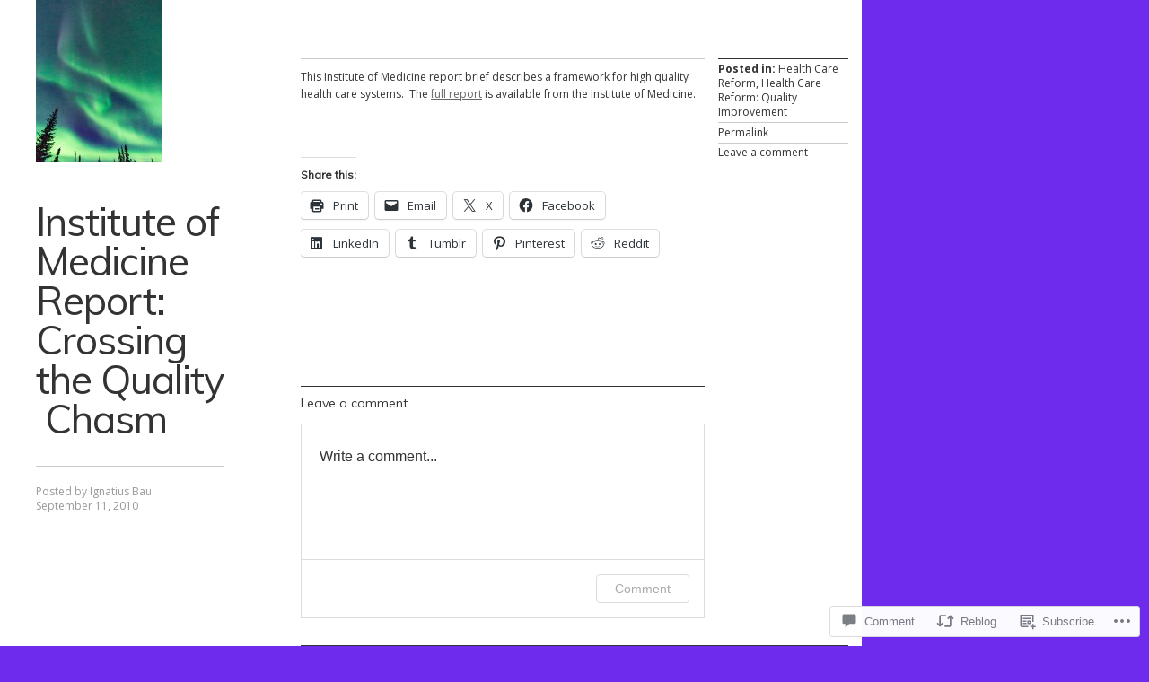

--- FILE ---
content_type: application/javascript
request_url: https://ignatiusbau.com/wp-content/mu-plugins/jetpack-mu-wpcom-plugin/sun/jetpack_vendor/automattic/jetpack-mu-wpcom/src/build/verbum-comments/verbum-comments.js?m=1767826947i&minify=false&ver=f277b2cf343fcc8861c2
body_size: 32516
content:
(()=>{var e,t,n={405:(e,t,n)=>{"use strict";n.d(t,{v:()=>b});var r=n(6078),o=n(3022),i=n(9839),a=n(2955),s=n(7261),l=n(3684),u=n(9172),c=n(2812),d=n(1395),_=n(421),m=n(7698),p=n(5579),f=n(6799).h,v=n(6799).FK;const h=(0,i.RZ)(()=>Promise.all([n.e(995),n.e(583)]).then(n.bind(n,1582))),b=({shouldShowEmailForm:e})=>{const{mailLoginData:t,isMailFormInvalid:n,shouldStoreEmailData:b}=(0,a.NT)(u.H),g=(0,r.Ul)(!0),y=(0,r.Ul)(!1),C=(0,r.Ul)(!1),w=(0,r.Ul)(!0),k=(0,r.Ul)(!1),S=(0,r.Ul)(null),N=(0,r.HO)(()=>t.value.email||""),T=(0,r.HO)(()=>t.value.author||""),F=(0,r.HO)(()=>t.value.url||""),E=()=>{const e=/^[A-Z0-9._%+-]+@[A-Z0-9.-]+\.[A-Z]{2,}$/i;(0,r.vA)(()=>{g.value=Boolean(N.value)&&Boolean(e.test(N.value)),w.value=Boolean(T.value.length>0)})},L=e=>{t.value={...t.peek(),[e.currentTarget.name]:e.currentTarget.value},E()},{subscribeToComment:x,subscribeToBlog:A}=VerbumComments,[P,I]=(0,a.J0)(!1),[U,O]=(0,a.J0)(!1),[H,M]=(0,a.J0)("instantly"),R=(0,c.ux)(),V=(0,r.QZ)(()=>{const e=R&&g.value&&w.value;n.value=!e});return(0,a.vJ)(()=>{const e=(0,c.ap)();return"guest"===e?.service&&(t.value={...e?.email&&{email:e?.email},...e?.author&&{author:e?.author},...e?.url&&{url:e?.url}},e?.email&&(E(),b.value=!0)),()=>{V()}},[]),f("div",{className:(0,o.A)("verbum-form",{open:e,loading:k.value,"has-profile":S.value})},e&&f("div",{className:"verbum-form__wrapper"},f("div",{className:"verbum-form__content"},f("label",{htmlFor:"verbum-email-form-email",className:"verbum__label"},S?.value?.emailHash?f(i.tY,{fallback:f(l.Ps,null)},f(h,{key:S.value.email,profile:S.value})):f(l.Ps,null),f("input",{id:"verbum-email-form-email",className:(0,o.A)("verbum-form__email",{"invalid-form-data":!1===g.value&&y.value}),type:"email",spellcheck:!1,autoCorrect:"off",autoComplete:"email",required:R,onInput:e=>{y.value=!0,L(e)},value:N,onBlur:async()=>{if(!g.value)return void(S.value=null);if(N.value===S.value?.email)return;if(k.value)return;k.value=!0;const e=await(0,p.E)(N.value);if(k.value=!1,e){const n={};!e.displayName||""!==T.value&&T.value!==S.value?.displayName||(n.author=e.displayName),!e.profileUrl||""!==F.value&&F.value!==S.value?.profileUrl||(n.url=e.profileUrl),Object.keys(n).length>0&&(t.value={...t.peek(),...n},E()),S.value=e}else S.value={email:N.value}},name:"email",placeholder:`${(0,s.T)("Email")} ${(0,s.T)("(Address never made public)")}`})),f("label",{htmlFor:"verbum-email-form-name",className:"verbum__label"},f(l.SX,null),f("input",{id:"verbum-email-form-name",className:(0,o.A)("verbum-form__name",{"invalid-form-data":!1===w.value&&C.value}),type:"text",spellcheck:!1,autoCorrect:"off",autoComplete:"name",required:R,onInput:e=>{C.value=!0,L(e)},value:T,name:"author",placeholder:(0,s.T)("Name")})),f("label",{htmlFor:"verbum-email-form-website",className:"verbum__label"},f(l.A_,null),f("input",{id:"verbum-email-form-website",className:"verbum-form__website",type:"text",spellcheck:!1,autoCorrect:"off",name:"url",onInput:L,value:F,placeholder:`${(0,s.T)("Website")} (${(0,s.T)("Optional")})`})),(x||A)&&f("div",{className:"verbum-form__subscriptions verbum-subscriptions__options"},A&&f(_.I,{handleOnChange:e=>{"frequency"===e.type?M(e.value):"subscribe"===e.type&&O(e.value)},isChecked:U,selectedOption:H}),x&&f(d.s,{handleOnChange:()=>I(!P),isChecked:P,disabled:!1})),f(m.H,null),f("div",{className:"verbum-user__submit__identity"},f("input",{type:"hidden",name:"hc_post_as",value:"guest"}),P&&f("input",{type:"hidden",name:"subscribe",value:"subscribe"}),U&&f(v,null,f("input",{type:"hidden",name:"subscribe_blog",value:"subscribe"}),f("input",{type:"hidden",name:"delivery_frequency",value:H}),f("input",{type:"hidden",name:"sub-type",value:"verbum-subscription-toggle"})),b.value&&f("input",{type:"hidden",name:"wp-comment-cookies-consent",value:"1"})))))}},421:(e,t,n)=>{"use strict";n.d(t,{I:()=>s});var r=n(7261),o=n(9364),i=n(5593),a=n(6799).h;const s=({handleOnChange:e,isChecked:t,selectedOption:n,disabled:s=!1})=>{const l=a("div",{className:"verbum-toggle-control__label"},a("p",{className:"primary"},(0,r.T)("Email me new posts")));return a("div",{className:"frequency-radio-group"},a(o._,{id:"new-posts-email",checked:t,label:l,disabled:s,onChange:t=>{e({type:"subscribe",value:t,trackSource:"verbum-toggle"})}}),a(i.u,{isChecked:t,selectedOption:n,onChange:t=>{e({type:"frequency",value:t,trackSource:"verbum-toggle"})},label:null,disabled:s}))}},425:(e,t,n)=>{"use strict";n.d(t,{q:()=>o});var r=n(6799).h;const o=()=>r("svg",{width:"20",height:"20",viewBox:"0 0 20 20",fill:"none",xmlns:"http://www.w3.org/2000/svg"},r("path",{fillRule:"evenodd",clipRule:"evenodd",d:"M19.2308 9.99981C19.2308 4.91366 15.0862 0.769043 10.0001 0.769043C4.90467 0.769043 0.769287 4.91366 0.769287 9.99981C0.769287 15.0952 4.90467 19.2306 10.0001 19.2306C15.0862 19.2306 19.2308 15.0952 19.2308 9.99981ZM7.95083 14.9567L4.80313 6.51058C5.31083 6.49212 5.88313 6.43674 5.88313 6.43674C6.34467 6.38135 6.28929 5.39366 5.82775 5.41212C5.82775 5.41212 4.48929 5.51366 3.64006 5.51366C3.4739 5.51366 3.29852 5.51366 3.10467 5.50443C4.57236 3.25212 7.11083 1.79366 10.0001 1.79366C12.1508 1.79366 14.1077 2.59674 15.5847 3.95366C14.957 3.85212 14.0616 4.31366 14.0616 5.41212C14.0616 6.01026 14.3801 6.52347 14.7382 7.10048C14.7891 7.18242 14.8407 7.26565 14.8924 7.35058C15.2154 7.91366 15.4001 8.60597 15.4001 9.62135C15.4001 10.9967 14.1077 14.2367 14.1077 14.2367L11.3108 6.51058C11.8093 6.49212 12.0677 6.35366 12.0677 6.35366C12.5293 6.3075 12.4739 5.19981 12.0124 5.2275C12.0124 5.2275 10.6831 5.33827 9.81544 5.33827C9.01236 5.33827 7.66467 5.2275 7.66467 5.2275C7.20313 5.19981 7.14775 6.3352 7.60929 6.35366L8.45852 6.4275L9.62159 9.5752L7.95083 14.9567ZM16.8602 9.94619L16.8401 9.99981C16.1713 11.7605 15.5075 13.5364 14.8451 15.3087L14.845 15.309L14.8448 15.3093C14.6113 15.9341 14.378 16.5583 14.1447 17.1814C16.6093 15.7598 18.2062 13.0367 18.2062 9.99981C18.2062 8.57827 17.8831 7.2675 17.237 6.07674C17.5147 8.20894 17.0881 9.34123 16.8602 9.94617L16.8602 9.94619ZM6.40006 17.4675C3.64929 16.1383 1.7939 13.2583 1.7939 9.99981C1.7939 8.79981 2.00621 7.71058 2.45852 6.68597L3.28801 8.95912C4.32263 11.7949 5.35847 14.6341 6.40006 17.4675ZM12.5016 17.7906L10.1201 11.3475C9.68129 12.6419 9.23927 13.9362 8.79593 15.2344C8.4931 16.1212 8.18965 17.0097 7.88621 17.9014C8.55083 18.1044 9.27083 18.206 10.0001 18.206C10.877 18.206 11.7077 18.0583 12.5016 17.7906Z",fill:"white"}))},633:(e,t,n)=>{"use strict";n.d(t,{f:()=>i});var r=n(6799),o=n(6799).h;function i({name:e="frequency-toggle",initialOptions:t,onChange:n,selectedOption:i,disabled:a}){return o("div",{className:"verbum-frequency-toggle"},o("fieldset",{className:"fieldset",disabled:a},t.map((t,s)=>o(r.FK,{key:s},o("input",{"aria-hidden":"true","aria-checked":!!t.checked,type:"radio",name:e,id:t.value,value:t.value,checked:t.value===i,onChange:()=>n(t.value),disabled:a}),o("label",{"aria-label":t.value,htmlFor:t.value,className:"label-wrapper"},o("span",{className:"text",role:"radio","aria-checked":t.value===i},t.label))))))}},683:(e,t,n)=>{"use strict";n.d(t,{g:()=>o});var r=n(6799).h;const o=()=>r("svg",{width:"20",height:"20",viewBox:"0 0 18 18",fill:"none",stroke:"white",strokeWidth:"1.25",xmlns:"http://www.w3.org/2000/svg"},r("path",{d:"M3 3H15C15.825 3 16.5 3.675 16.5 4.5V13.5C16.5 14.325 15.825 15 15 15H3C2.175 15 1.5 14.325 1.5 13.5V4.5C1.5 3.675 2.175 3 3 3Z"}),r("path",{d:"M16.5 4.5L9 9.75L1.5 4.5"}))},741:(e,t,n)=>{"use strict";n.d(t,{m:()=>m});var r=n(3022),o=n(9839),i=n(2955),a=n(7261),s=n(9172),l=n(2812),u=n(6555),c=n(6799).h,d=n(6799).FK;const _=e=>({path:"/verbum/embed",query:`embed_url=${encodeURIComponent(e)}&embed_nonce=${encodeURIComponent(VerbumComments.embedNonce)}`,apiNamespace:"wpcom/v2"}),m=(0,o.Rf)(({handleOnKeyUp:e},t)=>{const{commentParent:n,commentValue:o}=(0,i.NT)(s.H),[m,p]=(0,i.J0)(null),[f,v]=(0,i.J0)(!1);return(0,i.vJ)(()=>{setTimeout(()=>{v(VerbumComments.enableBlocks&&(0,l.VX)())})},[]),c("div",{className:"comment-form-field comment-textarea"},c("div",{id:"comment-form-comment",className:"block-editor"},c(d,null,f&&"LOADED"!==m&&c(u.p,{onClick:async function(){if(!m){p("LOADING");try{await import("https://widgets.wp.com/verbum-block-editor/block-editor.min.js?from=jetpack&ver="+VerbumComments.vbeCacheBuster),verbumBlockEditor.attachGutenberg(t.current,t=>{o.value=t,e()},VerbumComments.isRTL,_,"dark"===VerbumComments.colorScheme),setTimeout(()=>p("LOADED"),100)}catch{p("ERROR"),v(!1)}}},loading:"LOADING"===m}),c("textarea",{value:o.value,onInput:e=>{(e=>{e.currentTarget.style.height="auto",e.currentTarget.style.height=e.currentTarget.scrollHeight+"px"})(e),o.value=e.currentTarget.value},onKeyUp:e,id:"comment",name:"comment",ref:t,className:(0,r.A)({"editor-enabled":f}),style:{resize:"none",width:"100%",overflow:"hidden"},placeholder:n.value?(0,a.T)("Write a reply..."):(0,a.T)("Write a comment...")}))))})},808:(e,t,n)=>{"use strict";n.d(t,{Q:()=>d});var r=n(3022),o=n(2955),i=n(7261),a=n(9172),s=n(2812),l=n(8922),u=n(8823),c=n(6799).h;const d=({closeModalHandler:e,email:t})=>{const{userInfo:n,userLoggedIn:d,commentUrl:_,subscribeModalStatus:m}=(0,o.NT)(a.H),[p,f]=(0,o.J0)(),[v,h]=(0,o.J0)(!1),b=d.value?l.D:u.E,g=(0,o.li)(null),y=()=>{f("LOADING"),e()},C=e=>{g.current&&g.current===e.target&&(e=>{e.preventDefault(),y()})(e)};return(0,o.vJ)(()=>(document.addEventListener("click",C),()=>{document.removeEventListener("click",C)}),[]),(0,o.vJ)(()=>{const e=n.value?.uid||0,t=(0,s.Tt)(e);(0,s.te)(t+1,e)},[n]),_.value?"showed"!==m.value&&_.value?(e(),null):"LOADING"===p?c("div",{className:"verbum-simple-subscribe-modal loading-your-comments"},c("div",{className:"verbum-simple-subscribe-modal__content"},c("h2",null,(0,i.T)("Loading your comment...")))):c("div",{ref:g,className:"verbum-simple-subscribe-modal"},c("div",{className:(0,r.A)("verbum-simple-subscribe-modal__content",{"has-iframe":v})},c(b,{subscribeState:p,setSubscribeState:f,closeModalHandler:y,email:t,setHasIframe:h}))):d.value?c(l.S,null):(m.value=(0,s.rW)(!1,0),null)}},1194:(e,t,n)=>{"use strict";n.d(t,{A_:()=>i,Ps:()=>s,SX:()=>a,bm:()=>o});var r=n(6799).h;const o=()=>r("svg",{xmlns:"http://www.w3.org/2000/svg",viewBox:"0 0 24 24","aria-hidden":"true",width:"24",height:"24",focusable:"false"},r("path",{d:"M12 13.06l3.712 3.713 1.061-1.06L13.061 12l3.712-3.712-1.06-1.06L12 10.938 8.288 7.227l-1.061 1.06L10.939 12l-3.712 3.712 1.06 1.061L12 13.061z"})),i=()=>r("svg",{width:"16",height:"16",viewBox:"0 0 16 16",fill:"none",xmlns:"http://www.w3.org/2000/svg"},r("g",{opacity:".8"},r("path",{d:"M12.7818 2H4.06208C3.37411 2 2.81641 2.59695 2.81641 3.33333V12.6667C2.81641 13.403 3.37411 14 4.06208 14H12.7818C13.4698 14 14.0275 13.403 14.0275 12.6667V3.33333C14.0275 2.59695 13.4698 2 12.7818 2Z",stroke:"var(--verbum-font-color)",strokeWidth:"1.33333",strokeLinecap:"round",strokeLinejoin:"round"}),r("path",{d:"M2.81641 6H14.0275",stroke:"var(--verbum-font-color)",strokeWidth:"1.33333",strokeLinecap:"round",strokeLinejoin:"round"}),r("path",{d:"M6.55347 14V6",stroke:"var(--verbum-font-color)",strokeWidth:"1.33333",strokeLinecap:"round",strokeLinejoin:"round"}))),a=()=>r("svg",{width:"16",height:"16",viewBox:"0 0 16 16",fill:"none",xmlns:"http://www.w3.org/2000/svg"},r("g",{opacity:".8"},r("path",{d:"M13.4049 14V12.6667C13.4049 11.9594 13.1424 11.2811 12.6752 10.781C12.2079 10.281 11.5742 10 10.9135 10H5.9308C5.27006 10 4.63637 10.281 4.16915 10.781C3.70193 11.2811 3.43945 11.9594 3.43945 12.6667V14",stroke:"var(--verbum-font-color)",strokeWidth:"1.33333",strokeLinecap:"round",strokeLinejoin:"round"}),r("path",{d:"M8.42201 7.33333C9.79795 7.33333 10.9134 6.13943 10.9134 4.66667C10.9134 3.19391 9.79795 2 8.42201 2C7.04608 2 5.93066 3.19391 5.93066 4.66667C5.93066 6.13943 7.04608 7.33333 8.42201 7.33333Z",stroke:"var(--verbum-font-color)",strokeWidth:"1.33333",strokeLinecap:"round",strokeLinejoin:"round"}))),s=()=>r("svg",{width:"16",height:"16",viewBox:"0 0 16 16",fill:"none",xmlns:"http://www.w3.org/2000/svg"},r("g",{opacity:".8",clipPath:"url(#clip0_330_1490)"},r("path",{d:"M3.43928 2.66675H13.4047C14.0898 2.66675 14.6504 3.26675 14.6504 4.00008V12.0001C14.6504 12.7334 14.0898 13.3334 13.4047 13.3334H3.43928C2.75416 13.3334 2.1936 12.7334 2.1936 12.0001V4.00008C2.1936 3.26675 2.75416 2.66675 3.43928 2.66675Z",stroke:"var(--verbum-font-color)",strokeWidth:"1.33333",strokeLinecap:"round",strokeLinejoin:"round"}),r("path",{d:"M14.6504 4L8.42198 8.66667L2.1936 4",stroke:"var(--verbum-font-color)",strokeWidth:"1.33333",strokeLinecap:"round",strokeLinejoin:"round"})),r("defs",null,r("clipPath",{id:"clip0_330_1490"},r("rect",{width:"14.9481",height:"16",fill:"white",transform:"translate(0.947998)"}))))},1309:(e,t,n)=>{var r=n(3315),o=n(7110);function i(e,t){if(t)if("number"==typeof t)a(e,t);else{t.status_code&&a(e,t.status_code),t.error&&(e.name=l(t.error)),t.error_description&&(e.message=t.error_description);var n=t.errors;if(n)i(e,n.length?n[0]:n);for(var r in t)e[r]=t[r];e.status&&(t.method||t.path)&&s(e)}}function a(e,t){e.name=l(o[t]),e.status=e.statusCode=t,s(e)}function s(e){var t=e.status,n=e.method,r=e.path,o=t+" status code",i=n||r;i&&(o+=' for "'),n&&(o+=n),i&&(o+=" "),r&&(o+=r),i&&(o+='"'),e.message=o}function l(e){return r(String(e).replace(/error$/i,""),"error")}e.exports=function e(){for(var t=new Error,n=0;n<arguments.length;n++)i(t,arguments[n]);"function"==typeof Error.captureStackTrace&&Error.captureStackTrace(t,e);return t}},1395:(e,t,n)=>{"use strict";n.d(t,{s:()=>a});var r=n(7261),o=n(9364),i=n(6799).h;const a=({isChecked:e,handleOnChange:t,disabled:n})=>{const a=i("div",{className:"verbum-toggle-control__label"},i("p",{className:"primary"},(0,r.T)("Email me new comments")));return i("div",null,i(o._,{disabled:n,id:"new-comment-email",checked:e,label:a,onChange:t}))}},1401:(e,t,n)=>{"use strict";n.d(t,{A:()=>i});var r=n(2955),o=n(9172);function i(e){const{commentParent:t}=(0,r.NT)(o.H);(0,r.vJ)(()=>{const n=e.querySelector("#comment_parent");if(!e||!n)return;t.value=Number(n.getAttribute("value"));const r=new MutationObserver(e=>{e.forEach(e=>{"attributes"===e.type&&e.target===n&&(t.value=Number(n.getAttribute("value")))})});return r.observe(e,{attributes:!0,subtree:!0}),()=>{r.disconnect()}},[e,t])}},1621:e=>{"use strict";e.exports=function(){var e=[].map.call(arguments,function(e){return e.trim()}).filter(function(e){return e.length}).join("-");return e.length?1!==e.length&&/[_.\- ]+/.test(e)?e.replace(/^[_.\- ]+/,"").toLowerCase().replace(/[_.\- ]+(\w|$)/g,function(e,t){return t.toUpperCase()}):e[0]===e[0].toLowerCase()&&e.slice(1)!==e.slice(1).toLowerCase()?e:e.toLowerCase():""}},2262:(e,t,n)=>{"use strict";n.d(t,{A:()=>s});var r=n(2955),o=n(6487),i=n(9172);const a=async()=>{const{siteId:e}=VerbumComments;return!!e&&await(0,o.Ay)({path:`/read/sites/${e}/subscription-details?post_id=${encodeURIComponent(VerbumComments.postId)}`,apiNamespace:"wpcom/v2",apiVersion:"2"})};function s(){const{subscriptionSettings:e}=(0,r.NT)(i.H),{siteId:t}=VerbumComments,[n,s]=(0,r.J0)(!0),l=()=>{e.value={email:{send_posts:!1,send_comments:!1,post_delivery_frequency:"daily"}}};(0,r.vJ)(()=>{s(!0),a().then(t=>{s(!1),t.delivery_methods?e.value=t.delivery_methods:l()}).catch(e=>{"Blog subscription not found"===e.message&&l()}).finally(()=>{s(!1)})},[]);return{subscriptionSettingsIsLoading:n,setEmailPostsSubscription:async function(n){let r;"frequency"===n.type?r=await(0,o.Ay)({path:`/read/site/${t}/post_email_subscriptions/update`,apiVersion:"1.2",method:"POST",body:{delivery_frequency:n.value,track_source:n.trackSource}}):"subscribe"===n.type&&(r=await(0,o.Ay)({path:`/read/site/${t}/post_email_subscriptions/${n.value?"new":"delete"}/`,apiVersion:"1.2",method:"POST",body:{track_source:n.trackSource}}));const i=e.peek();r.success&&(e.value={...i,email:{...i.email,send_posts:r.subscribed,post_delivery_frequency:r.subscription?.delivery_frequency??"instantly"}})},setCommentSubscription:async n=>{const r=await(0,o.Ay)({path:`/read/site/${t}/comment_email_subscriptions/${n?"new":"delete"}/?post_id=${encodeURIComponent(VerbumComments.postId)}`,apiVersion:"1.2",method:"POST"}),i=e.peek();r.success&&(e.value={...i,email:{...i.email,send_comments:r.subscribed}})},setNotificationSubscription:async n=>{const r=await(0,o.Ay)({path:`/read/sites/${t}/notification-subscriptions/${n?"new":"delete"}`,apiVersion:"2",apiNamespace:"wpcom/v2",method:"POST"}),i=e.peek();r.success&&(e.value={...i,notification:{send_posts:r.subscribed}})}}}},2726:(e,t,n)=>{"use strict";n.d(t,{f:()=>o});var r=n(6799).h;const o=()=>r("svg",{width:"20",height:"20",viewBox:"0 0 10 17",xmlns:"http://www.w3.org/2000/svg"},r("path",{fillRule:"evenodd",clipRule:"evenodd",d:"M2.84218 15.9999C3.44716 16.1778 4.08743 16.2733 4.75001 16.2733C5.20581 16.2733 5.65106 16.2281 6.08153 16.142V9.39181H8.78251L9.188 6.32584H6.08153V4.37153C6.08153 3.476 6.34613 2.87706 7.63476 2.87706H9.29682V0.134123C8.49275 0.0505405 7.68483 0.00986426 6.87647 0.0122656C6.33527 -0.0317257 5.791 0.042937 5.28141 0.231078C4.77182 0.419219 4.30909 0.716336 3.92531 1.10183C3.54153 1.48733 3.24588 1.95198 3.05885 2.46357C2.87182 2.97517 2.79789 3.52146 2.84218 4.06459V6.32469H0.133179V9.39066H2.84218V15.9999Z",fill:"white"}))},2812:(e,t,n)=>{"use strict";n.d(t,{Hw:()=>_,Tt:()=>l,VX:()=>s,Wg:()=>i,YS:()=>a,ap:()=>p,md:()=>f,p1:()=>d,rW:()=>c,sA:()=>m,te:()=>u,ux:()=>v});var r=n(7261),o=n(3684);const i={wordpress:{cookieName:"wpc_wpc",name:"WordPress.com",popup:",height=980,width=500",icon:o.qo,class:"wordpress-login"},facebook:{cookieName:"wpc_fbc",name:"Facebook",popup:",height=650,width=750",icon:o.f1,class:"facebook-login"},mail:{name:(0,r.T)("Email"),icon:o.gE,class:"mail-login"}},a=()=>!!document.cookie.includes("wpc_")||(document.cookie="verbum_test=1; SameSite=None; Secure",!!document.cookie.includes("verbum_test"));function s(){return 1e3*(3e4/VerbumComments.fullyLoadedTime)>15e3}function l(e){const t="verbum_subscription_modal_counter_"+e,n=document.cookie.split("; ").find(e=>e.startsWith(`${t}=`))?.split("=")[1];return n?parseInt(n):0}function u(e,t){const n="verbum_subscription_modal_counter_"+t;document.cookie=`${n}=${e}; SameSite=None; Secure; path=/`}function c(e,t){const{subscribeToBlog:n}=VerbumComments;if(!a())return"hidden_cookies_disabled";if(!n)return"hidden_subscribe_not_enabled";if(e)return"hidden_already_subscribed";return l(t)>5?"hidden_views_limit":"showed"}function d(e){const t=(new DOMParser).parseFromString(e,"text/html");return""===t.documentElement.textContent.trim()&&!t.querySelector("img")}const _=window.location.hostname.endsWith(".wordpress.com")?" Domain=.wordpress.com":"",m=e=>{let t;const{service:n}=e;"wordpress"===n?t="wpc_wpc":"facebook"===n?t="wpc_fbc":"guest"===n&&(t="wpc_guest");const r=new URLSearchParams({...e,...e?.avatar&&{avatar:encodeURIComponent(e.avatar)},...e?.email&&{email:encodeURIComponent(e.email)},...e?.logout_url&&{logout_url:encodeURIComponent(e.logout_url)},...e?.uid&&{uid:e.uid.toString()},...e?.url&&{url:encodeURIComponent(e.url)}}).toString();document.cookie=`${t}=${r}; path=/; SameSite=None; Secure=True;${_}`},p=()=>{let e={service:"guest"};const t=document.cookie.split("; ");for(let n=0;n<t.length;n++){const r=t[n].trim();if(r.startsWith("wpc_")){const t=r.slice(0,7);let n="guest";"wpc_wpc"===t?n="wordpress":"wpc_fbc"===t&&(n="facebook");const o=r.slice(8);if(e=o&&{service:n,...Object.fromEntries(new URLSearchParams(decodeURIComponent(o)))},"wordpress"===n){const t=new URL(e.avatar);e.avatar=t.origin+t.pathname+"?s=64"}}}return e},f=()=>VerbumComments.subscribeToComment||VerbumComments.subscribeToBlog,v=()=>VerbumComments.requireNameEmail||VerbumComments.commentRegistration},2955:(e,t,n)=>{"use strict";n.d(t,{Bi:()=>E,J0:()=>b,Kr:()=>S,MN:()=>F,NT:()=>T,Nf:()=>C,WO:()=>g,Yn:()=>k,hb:()=>N,li:()=>w,vJ:()=>y});var r,o,i,a,s=n(6799),l=0,u=[],c=s.fF,d=c.__b,_=c.__r,m=c.diffed,p=c.__c,f=c.unmount,v=c.__ǃ;function h(e,t){c.__h&&c.__h(o,e,l||t),l=0;var n=o.__H||(o.__H={__ǃ:[],__h:[]});return e>=n.__ǃ.length&&n.__ǃ.push({}),n.__ǃ[e]}function b(e){return l=1,g(O,e)}function g(e,t,n){var i=h(r++,2);if(i.t=e,!i.__c&&(i.__ǃ=[n?n(t):O(void 0,t),function(e){var t=i.__N?i.__N[0]:i.__ǃ[0],n=i.t(t,e);t!==n&&(i.__N=[n,i.__ǃ[1]],i.__c.setState({}))}],i.__c=o,!o.__f)){var a=function(e,t,n){if(!i.__c.__H)return!0;var r=i.__c.__H.__ǃ.filter(function(e){return!!e.__c});if(r.every(function(e){return!e.__N}))return!s||s.call(this,e,t,n);var o=i.__c.props!==e;return r.forEach(function(e){if(e.__N){var t=e.__ǃ[0];e.__ǃ=e.__N,e.__N=void 0,t!==e.__ǃ[0]&&(o=!0)}}),s&&s.call(this,e,t,n)||o};o.__f=!0;var s=o.shouldComponentUpdate,l=o.componentWillUpdate;o.componentWillUpdate=function(e,t,n){if(this.__e){var r=s;s=void 0,a(e,t,n),s=r}l&&l.call(this,e,t,n)},o.shouldComponentUpdate=a}return i.__N||i.__ǃ}function y(e,t){var n=h(r++,3);!c.__s&&U(n.__H,t)&&(n.__ǃ=e,n.u=t,o.__H.__h.push(n))}function C(e,t){var n=h(r++,4);!c.__s&&U(n.__H,t)&&(n.__ǃ=e,n.u=t,o.__h.push(n))}function w(e){return l=5,S(function(){return{current:e}},[])}function k(e,t,n){l=6,C(function(){if("function"==typeof e){var n=e(t());return function(){e(null),n&&"function"==typeof n&&n()}}if(e)return e.current=t(),function(){return e.current=null}},null==n?n:n.concat(e))}function S(e,t){var n=h(r++,7);return U(n.__H,t)&&(n.__ǃ=e(),n.__H=t,n.__h=e),n.__ǃ}function N(e,t){return l=8,S(function(){return e},t)}function T(e){var t=o.context[e.__c],n=h(r++,9);return n.c=e,t?(null==n.__ǃ&&(n.__ǃ=!0,t.sub(o)),t.props.value):e.__ǃ}function F(e,t){c.useDebugValue&&c.useDebugValue(t?t(e):e)}function E(){var e=h(r++,11);if(!e.__ǃ){for(var t=o.__v;null!==t&&!t.__m&&null!==t.__ǃ;)t=t.__ǃ;var n=t.__m||(t.__m=[0,0]);e.__ǃ="P"+n[0]+"-"+n[1]++}return e.__ǃ}function L(){for(var e;e=u.shift();)if(e.__P&&e.__H)try{e.__H.__h.forEach(P),e.__H.__h.forEach(I),e.__H.__h=[]}catch(t){e.__H.__h=[],c.__e(t,e.__v)}}c.__b=function(e){o=null,d&&d(e)},c.__ǃ=function(e,t){e&&t.__k&&t.__k.__m&&(e.__m=t.__k.__m),v&&v(e,t)},c.__r=function(e){_&&_(e),r=0;var t=(o=e.__c).__H;t&&(i===o?(t.__h=[],o.__h=[],t.__ǃ.forEach(function(e){e.__N&&(e.__ǃ=e.__N),e.u=e.__N=void 0})):(t.__h.forEach(P),t.__h.forEach(I),t.__h=[],r=0)),i=o},c.diffed=function(e){m&&m(e);var t=e.__c;t&&t.__H&&(t.__H.__h.length&&(1!==u.push(t)&&a===c.requestAnimationFrame||((a=c.requestAnimationFrame)||A)(L)),t.__H.__ǃ.forEach(function(e){e.u&&(e.__H=e.u),e.u=void 0})),i=o=null},c.__c=function(e,t){t.some(function(e){try{e.__h.forEach(P),e.__h=e.__h.filter(function(e){return!e.__ǃ||I(e)})}catch(n){t.some(function(e){e.__h&&(e.__h=[])}),t=[],c.__e(n,e.__v)}}),p&&p(e,t)},c.unmount=function(e){f&&f(e);var t,n=e.__c;n&&n.__H&&(n.__H.__ǃ.forEach(function(e){try{P(e)}catch(e){t=e}}),n.__H=void 0,t&&c.__e(t,n.__v))};var x="function"==typeof requestAnimationFrame;function A(e){var t,n=function(){clearTimeout(r),x&&cancelAnimationFrame(t),setTimeout(e)},r=setTimeout(n,35);x&&(t=requestAnimationFrame(n))}function P(e){var t=o,n=e.__c;"function"==typeof n&&(e.__c=void 0,n()),o=t}function I(e){var t=o;e.__c=e.__ǃ(),o=t}function U(e,t){return!e||e.length!==t.length||t.some(function(t,n){return t!==e[n]})}function O(e,t){return"function"==typeof t?t(e):t}},3022:(e,t,n)=>{"use strict";function r(e){var t,n,o="";if("string"==typeof e||"number"==typeof e)o+=e;else if("object"==typeof e)if(Array.isArray(e)){var i=e.length;for(t=0;t<i;t++)e[t]&&(n=r(e[t]))&&(o&&(o+=" "),o+=n)}else for(n in e)e[n]&&(o&&(o+=" "),o+=n);return o}n.d(t,{A:()=>o});const o=function(){for(var e,t,n=0,o="",i=arguments.length;n<i;n++)(e=arguments[n])&&(t=r(e))&&(o&&(o+=" "),o+=t);return o}},3101:(e,t,n)=>{"use strict";n.d(t,{O:()=>a});var r=n(7261),o=n(9364),i=n(6799).h;const a=({isChecked:e,handleOnChange:t,disabled:n=!1})=>{const a=i("div",{className:"verbum-toggle-control__label"},i("p",{className:"primary"},(0,r.T)("Notify me of new posts")),i("p",{className:"secondary"},(0,r.T)("Receive web and mobile notifications for posts on this site.")));return i("div",null,i(o._,{disabled:n,id:"new-posts-notifications",checked:e,label:a,onChange:e=>{t(e)}}))}},3212:(e,t,n)=>{e.exports=function(e){function t(e){let n,o,i,a=null;function s(...e){if(!s.enabled)return;const r=s,o=Number(new Date),i=o-(n||o);r.diff=i,r.prev=n,r.curr=o,n=o,e[0]=t.coerce(e[0]),"string"!=typeof e[0]&&e.unshift("%O");let a=0;e[0]=e[0].replace(/%([a-zA-Z%])/g,(n,o)=>{if("%%"===n)return"%";a++;const i=t.formatters[o];if("function"==typeof i){const t=e[a];n=i.call(r,t),e.splice(a,1),a--}return n}),t.formatArgs.call(r,e);(r.log||t.log).apply(r,e)}return s.namespace=e,s.useColors=t.useColors(),s.color=t.selectColor(e),s.extend=r,s.destroy=t.destroy,Object.defineProperty(s,"enabled",{enumerable:!0,configurable:!1,get:()=>null!==a?a:(o!==t.namespaces&&(o=t.namespaces,i=t.enabled(e)),i),set:e=>{a=e}}),"function"==typeof t.init&&t.init(s),s}function r(e,n){const r=t(this.namespace+(void 0===n?":":n)+e);return r.log=this.log,r}function o(e,t){let n=0,r=0,o=-1,i=0;for(;n<e.length;)if(r<t.length&&(t[r]===e[n]||"*"===t[r]))"*"===t[r]?(o=r,i=n,r++):(n++,r++);else{if(-1===o)return!1;r=o+1,i++,n=i}for(;r<t.length&&"*"===t[r];)r++;return r===t.length}return t.debug=t,t.default=t,t.coerce=function(e){if(e instanceof Error)return e.stack||e.message;return e},t.disable=function(){const e=[...t.names,...t.skips.map(e=>"-"+e)].join(",");return t.enable(""),e},t.enable=function(e){t.save(e),t.namespaces=e,t.names=[],t.skips=[];const n=("string"==typeof e?e:"").trim().replace(/\s+/g,",").split(",").filter(Boolean);for(const e of n)"-"===e[0]?t.skips.push(e.slice(1)):t.names.push(e)},t.enabled=function(e){for(const n of t.skips)if(o(e,n))return!1;for(const n of t.names)if(o(e,n))return!0;return!1},t.humanize=n(4997),t.destroy=function(){console.warn("Instance method `debug.destroy()` is deprecated and no longer does anything. It will be removed in the next major version of `debug`.")},Object.keys(e).forEach(n=>{t[n]=e[n]}),t.names=[],t.skips=[],t.formatters={},t.selectColor=function(e){let n=0;for(let t=0;t<e.length;t++)n=(n<<5)-n+e.charCodeAt(t),n|=0;return t.colors[Math.abs(n)%t.colors.length]},t.enable(t.load()),t}},3307:(e,t,n)=>{"use strict";n.d(t,{A:()=>l});var r=n(2955),o=n(6487),i=n(9172),a=n(2812);const s=window.location.hostname.endsWith(".wordpress.com")?" Domain=.wordpress.com":"";function l(){const[e,t]=(0,r.J0)(),{userInfo:n}=(0,r.NT)(i.H);if((0,r.vJ)(()=>{(0,o.Ay)({path:"/verbum/auth",apiNamespace:"wpcom/v2"}).then(e=>{n.value=e}).catch(()=>{})},[]),VerbumComments.isJetpackCommentsLoggedIn)return n.value={avatar:VerbumComments.jetpackAvatar,name:VerbumComments.jetpackUsername,access_token:VerbumComments.jetpackSignature,uid:VerbumComments.jetpackUserId,service:"jetpack"},{login:null,loginWindowRef:e,logout:null};return{login:async e=>{const{connectURL:r}=VerbumComments,o=new BroadcastChannel("verbum_post_message"),i=window.open(`${r}&blog_id=${VerbumComments.siteId}&post_id=${VerbumComments.postId}&service=${e}`,"VerbumCommentsLogin",`status=0,toolbar=0,location=1,menubar=0,directories=0,resizable=1,scrollbars=0${a.Wg[e].popup}`),s=t=>{if((t.origin===document.location.origin||t.origin.endsWith(".wordpress.com"))&&t.data.service===e&&t.data.access_token){n.value=t.data,(0,a.sA)(t.data);const e=document.getElementById("highlander_comment_nonce");e&&(e.value=t.data.nonce),window.removeEventListener("message",s),i?.closed||i.close()}};window.addEventListener("message",s),o.addEventListener("message",s);const l=setInterval(()=>{i?.closed&&(clearInterval(l),t(void 0),window.removeEventListener("message",s),o.removeEventListener("message",s),o.close())},100);t(i)},loginWindowRef:e,logout:()=>{const e=n.value?.service,t=a.Wg[e].cookieName;document.cookie=`${t}=; expires=Thu, 01 Jan 1970 00:00:00 UTC; path=/; SameSite=None; Secure=True;${s}`}}}},3315:(e,t,n)=>{"use strict";var r=n(1621);e.exports=function(){var e=r.apply(r,arguments);return e.charAt(0).toUpperCase()+e.slice(1)}},3552:(e,t,n)=>{"use strict";n.d(t,{Q:()=>b});var r=n(6072),o=n.n(r),i=n(3022),a=n(2955),s=n(2262),l=n(7261),u=n(3684),c=n(9172),d=n(2812),_=n(1395),m=n(421),p=n(3101),f=n(6799).h,v=n(6799).FK;function h(e,t){return e.replace("%s",t)}const b=({toggleTray:e,logout:t})=>{const{isTrayOpen:n,subscriptionSettings:r,userInfo:b}=(0,a.NT)(c.H),{setEmailPostsSubscription:g,setCommentSubscription:y,setNotificationSubscription:C}=(0,s.A)(),{subscribeToComment:w,subscribeToBlog:k}=VerbumComments,{email:S,notification:N}=r.value??{},T=b.value.email&&(w||k);let F="textarea";VerbumComments.enableBlocks&&(F=(0,d.VX)()?"gutenberg":"textarea-slow-connection");const E={href:"",target:"",onClick:t},L=b.value.logout_url||VerbumComments.logoutURL;return"jetpack.wordpress.com"===window.location.host?(E.href=L+"&redirect_to="+window.location.hash.match(/#parent=(.*)/)[1],E.target="_parent"):E.href=L+"&redirect_to="+encodeURIComponent(window.location.href),f("div",{className:(0,i.A)("verbum-subscriptions logged-in",{"no-options":!T})},f("div",{className:"verbum-subscriptions__wrapper"},f("div",{className:"verbum-subscriptions__content"},f("div",{className:"verbum-subscriptions__heading"},f("div",null,f("span",{className:"verbum__user-name"},VerbumComments.isJetpackCommentsLoggedIn?`${h((0,l.T)("Logged in as %s"),b.value?.name)}`:f(v,null,b.value.name,` - ${h((0,l.T)("Logged in via %s"),d.Wg[b.value.service]?.name)} - `)),VerbumComments.isJetpackCommentsLoggedIn?null:f("a",o()({tabIndex:n.value?void 0:-1,className:"logout-link"},E),(0,l.T)("Log out"))),f("button",{disabled:!n.value,onClick:t=>{t.preventDefault(),e()},className:"close-button"},f("span",{className:"screen-reader-text"},(0,l.T)("Close")),f(u.bm,null))),T&&f("div",{className:"verbum-subscriptions__options"},k&&f(v,null,"wordpress"===b.value.service&&f(p.O,{handleOnChange:C,isChecked:N?.send_posts,disabled:!n.value}),f(m.I,{disabled:!n.value,handleOnChange:g,isChecked:S?.send_posts,selectedOption:S?.post_delivery_frequency})),w&&f(_.s,{disabled:!n.value,handleOnChange:y,isChecked:S?.send_comments})),f("div",{className:"verbum-user__submit__identity"},f("input",{type:"hidden",name:"hc_post_as",value:b.value.service}),f("input",{type:"hidden",name:"hc_avatar",value:b.value.avatar}),f("input",{type:"hidden",name:"author",value:b.value.name}),f("input",{type:"hidden",name:"email",value:b.value.email}),f("input",{type:"hidden",name:"url",value:b.value.link}),f("input",{type:"hidden",name:"hc_access_token",value:b.value.access_token}),f("input",{type:"hidden",name:"hc_userid",value:b.value.uid}),f("input",{type:"hidden",name:"verbum_loaded_editor",value:F})))))}},3684:(e,t,n)=>{"use strict";n.d(t,{A_:()=>a.A_,Ps:()=>a.Ps,SX:()=>a.SX,bm:()=>a.bm,f1:()=>r.f,gE:()=>i.g,qo:()=>o.q});var r=n(2726),o=n(425),i=n(683),a=n(1194)},4997:e=>{var t=1e3,n=60*t,r=60*n,o=24*r,i=7*o,a=365.25*o;function s(e,t,n,r){var o=t>=1.5*n;return Math.round(e/n)+" "+r+(o?"s":"")}e.exports=function(e,l){l=l||{};var u=typeof e;if("string"===u&&e.length>0)return function(e){if((e=String(e)).length>100)return;var s=/^(-?(?:\d+)?\.?\d+) *(milliseconds?|msecs?|ms|seconds?|secs?|s|minutes?|mins?|m|hours?|hrs?|h|days?|d|weeks?|w|years?|yrs?|y)?$/i.exec(e);if(!s)return;var l=parseFloat(s[1]);switch((s[2]||"ms").toLowerCase()){case"years":case"year":case"yrs":case"yr":case"y":return l*a;case"weeks":case"week":case"w":return l*i;case"days":case"day":case"d":return l*o;case"hours":case"hour":case"hrs":case"hr":case"h":return l*r;case"minutes":case"minute":case"mins":case"min":case"m":return l*n;case"seconds":case"second":case"secs":case"sec":case"s":return l*t;case"milliseconds":case"millisecond":case"msecs":case"msec":case"ms":return l;default:return}}(e);if("number"===u&&isFinite(e))return l.long?function(e){var i=Math.abs(e);if(i>=o)return s(e,i,o,"day");if(i>=r)return s(e,i,r,"hour");if(i>=n)return s(e,i,n,"minute");if(i>=t)return s(e,i,t,"second");return e+" ms"}(e):function(e){var i=Math.abs(e);if(i>=o)return Math.round(e/o)+"d";if(i>=r)return Math.round(e/r)+"h";if(i>=n)return Math.round(e/n)+"m";if(i>=t)return Math.round(e/t)+"s";return e+"ms"}(e);throw new Error("val is not a non-empty string or a valid number. val="+JSON.stringify(e))}},5579:(e,t,n)=>{"use strict";n.d(t,{E:()=>r});const r=async e=>{const t=await(async e=>{const t=(new TextEncoder).encode(e),n=await window.crypto.subtle.digest("SHA-256",t);return Array.from(new Uint8Array(n)).map(e=>e.toString(16).padStart(2,"0")).join("")})(e.toLowerCase());try{const n=await fetch(`https://api.gravatar.com/v3/profiles/${t}?source=hovercard`);if(200!==n.status)return null;return((e,t,n)=>({displayName:e.display_name||"",profileUrl:e?.profile_url||"",avatarUrl:e?.avatar_url||"",email:t,emailHash:n}))(await n.json(),e,t)}catch{return null}}},5593:(e,t,n)=>{"use strict";n.d(t,{u:()=>u});var r=n(2955),o=n(7261),i=n(633),a=n(6799).h,s=n(6799).FK;const l=[{value:"instantly",label:(0,o.T)("Instantly"),checked:!0},{value:"daily",label:(0,o.T)("Daily"),checked:!1},{value:"weekly",label:(0,o.T)("Weekly"),checked:!1}];const u=({selectedOption:e,isChecked:t,onChange:n,disabled:u})=>function(e){const[t,n]=(0,r.J0)(window.matchMedia(e).matches);return(0,r.vJ)(()=>{const t=()=>n(window.matchMedia(e).matches),r=window.matchMedia(e);return r.addEventListener("change",t),()=>{r.addEventListener("change",t)}},[e]),t}("(max-width: 400px)")?a(s,null,a("select",{className:"verbum-email-frequency-select",value:e,onChange:({currentTarget:e})=>n(e.value),title:(0,o.T)("Email me new posts"),disabled:!t||u},l.map(e=>a("option",{key:e.value,value:e.value},e.label)))):a("div",{className:"verbum-email-frequency"},a(i.f,{initialOptions:l,onChange:n,disabled:!t||u,selectedOption:e,name:"frequency-toggle"}))},5900:(e,t,n)=>{"use strict";n.d(t,{EW:()=>g,HN:()=>m,QZ:()=>S,vA:()=>i,vP:()=>p});var r=Symbol.for("preact-signals");function o(){if(u>1)u--;else{for(var e,t=!1;void 0!==l;){var n=l;for(l=void 0,c++;void 0!==n;){var r=n.o;if(n.o=void 0,n.f&=-3,!(8&n.f)&&f(n))try{n.c()}catch(n){t||(e=n,t=!0)}n=r}}if(c=0,u--,t)throw e}}function i(e){if(u>0)return e();u++;try{return e()}finally{o()}}var a=void 0;function s(e){var t=a;a=void 0;try{return e()}finally{a=t}}var l=void 0,u=0,c=0,d=0;function _(e){if(void 0!==a){var t=e.n;if(void 0===t||t.t!==a)return t={i:0,S:e,p:a.s,n:void 0,t:a,e:void 0,x:void 0,r:t},void 0!==a.s&&(a.s.n=t),a.s=t,e.n=t,32&a.f&&e.S(t),t;if(-1===t.i)return t.i=0,void 0!==t.n&&(t.n.p=t.p,void 0!==t.p&&(t.p.n=t.n),t.p=a.s,t.n=void 0,a.s.n=t,a.s=t),t}}function m(e,t){this.v=e,this.i=0,this.n=void 0,this.t=void 0,this.W=null==t?void 0:t.watched,this.Z=null==t?void 0:t.unwatched,this.name=null==t?void 0:t.name}function p(e,t){return new m(e,t)}function f(e){for(var t=e.s;void 0!==t;t=t.n)if(t.S.i!==t.i||!t.S.h()||t.S.i!==t.i)return!0;return!1}function v(e){for(var t=e.s;void 0!==t;t=t.n){var n=t.S.n;if(void 0!==n&&(t.r=n),t.S.n=t,t.i=-1,void 0===t.n){e.s=t;break}}}function h(e){for(var t=e.s,n=void 0;void 0!==t;){var r=t.p;-1===t.i?(t.S.U(t),void 0!==r&&(r.n=t.n),void 0!==t.n&&(t.n.p=r)):n=t,t.S.n=t.r,void 0!==t.r&&(t.r=void 0),t=r}e.s=n}function b(e,t){m.call(this,void 0),this.x=e,this.s=void 0,this.g=d-1,this.f=4,this.W=null==t?void 0:t.watched,this.Z=null==t?void 0:t.unwatched,this.name=null==t?void 0:t.name}function g(e,t){return new b(e,t)}function y(e){var t=e.u;if(e.u=void 0,"function"==typeof t){u++;var n=a;a=void 0;try{t()}catch(t){throw e.f&=-2,e.f|=8,C(e),t}finally{a=n,o()}}}function C(e){for(var t=e.s;void 0!==t;t=t.n)t.S.U(t);e.x=void 0,e.s=void 0,y(e)}function w(e){if(a!==this)throw new Error("Out-of-order effect");h(this),a=e,this.f&=-2,8&this.f&&C(this),o()}function k(e,t){this.x=e,this.u=void 0,this.s=void 0,this.o=void 0,this.f=32,this.name=null==t?void 0:t.name}function S(e,t){var n=new k(e,t);try{n.c()}catch(e){throw n.d(),e}var r=n.d.bind(n);return r[Symbol.dispose]=r,r}m.prototype.brand=r,m.prototype.h=function(){return!0},m.prototype.S=function(e){var t=this,n=this.t;n!==e&&void 0===e.e&&(e.x=n,this.t=e,void 0!==n?n.e=e:s(function(){var e;null==(e=t.W)||e.call(t)}))},m.prototype.U=function(e){var t=this;if(void 0!==this.t){var n=e.e,r=e.x;void 0!==n&&(n.x=r,e.e=void 0),void 0!==r&&(r.e=n,e.x=void 0),e===this.t&&(this.t=r,void 0===r&&s(function(){var e;null==(e=t.Z)||e.call(t)}))}},m.prototype.subscribe=function(e){var t=this;return S(function(){var n=t.value,r=a;a=void 0;try{e(n)}finally{a=r}},{name:"sub"})},m.prototype.valueOf=function(){return this.value},m.prototype.toString=function(){return this.value+""},m.prototype.toJSON=function(){return this.value},m.prototype.peek=function(){var e=a;a=void 0;try{return this.value}finally{a=e}},Object.defineProperty(m.prototype,"value",{get:function(){var e=_(this);return void 0!==e&&(e.i=this.i),this.v},set:function(e){if(e!==this.v){if(c>100)throw new Error("Cycle detected");this.v=e,this.i++,d++,u++;try{for(var t=this.t;void 0!==t;t=t.x)t.t.N()}finally{o()}}}}),b.prototype=new m,b.prototype.h=function(){if(this.f&=-3,1&this.f)return!1;if(32==(36&this.f))return!0;if(this.f&=-5,this.g===d)return!0;if(this.g=d,this.f|=1,this.i>0&&!f(this))return this.f&=-2,!0;var e=a;try{v(this),a=this;var t=this.x();(16&this.f||this.v!==t||0===this.i)&&(this.v=t,this.f&=-17,this.i++)}catch(e){this.v=e,this.f|=16,this.i++}return a=e,h(this),this.f&=-2,!0},b.prototype.S=function(e){if(void 0===this.t){this.f|=36;for(var t=this.s;void 0!==t;t=t.n)t.S.S(t)}m.prototype.S.call(this,e)},b.prototype.U=function(e){if(void 0!==this.t&&(m.prototype.U.call(this,e),void 0===this.t)){this.f&=-33;for(var t=this.s;void 0!==t;t=t.n)t.S.U(t)}},b.prototype.N=function(){if(!(2&this.f)){this.f|=6;for(var e=this.t;void 0!==e;e=e.x)e.t.N()}},Object.defineProperty(b.prototype,"value",{get:function(){if(1&this.f)throw new Error("Cycle detected");var e=_(this);if(this.h(),void 0!==e&&(e.i=this.i),16&this.f)throw this.v;return this.v}}),k.prototype.c=function(){var e=this.S();try{if(8&this.f)return;if(void 0===this.x)return;var t=this.x();"function"==typeof t&&(this.u=t)}finally{e()}},k.prototype.S=function(){if(1&this.f)throw new Error("Cycle detected");this.f|=1,this.f&=-9,y(this),v(this),u++;var e=a;return a=this,w.bind(this,e)},k.prototype.N=function(){2&this.f||(this.f|=2,this.o=l,l=this)},k.prototype.d=function(){this.f|=8,1&this.f||C(this)},k.prototype.dispose=function(){this.d()}},6072:e=>{function t(){return e.exports=t=Object.assign?Object.assign.bind():function(e){for(var t=1;t<arguments.length;t++){var n=arguments[t];for(var r in n)({}).hasOwnProperty.call(n,r)&&(e[r]=n[r])}return e},e.exports.__esModule=!0,e.exports.default=e.exports,t.apply(null,arguments)}e.exports=t,e.exports.__esModule=!0,e.exports.default=e.exports},6078:(e,t,n)=>{"use strict";n.d(t,{EW:()=>s.EW,HO:()=>m,QZ:()=>s.QZ,Ul:()=>_,vA:()=>s.vA,vP:()=>s.vP});var r,o,i=n(6799),a=n(2955),s=n(5900);function l(e,t){i.fF[e]=t.bind(null,i.fF[e]||function(){})}function u(e){o&&o(),o=e&&e.S()}function c(e){var t=this,n=e.data,r=_(n);r.value=n;var o=(0,a.Kr)(function(){for(var e=t.__v;e=e.__;)if(e.__c){e.__c.__$f|=4;break}return t.__$u.c=function(){var e;(0,i.zO)(o.peek())||3!==(null==(e=t.base)?void 0:e.nodeType)?(t.__$f|=1,t.setState({})):t.base.data=o.peek()},(0,s.EW)(function(){var e=r.value.value;return 0===e?0:!0===e?"":e||""})},[]);return o.value}function d(e,t,n,r){var o=t in e&&void 0===e.ownerSVGElement,i=(0,s.vP)(n);return{o:function(e,t){i.value=e,r=t},d:(0,s.QZ)(function(){var n=i.value.value;r[t]!==n&&(r[t]=n,o?e[t]=n:n?e.setAttribute(t,n):e.removeAttribute(t))})}}function _(e){return(0,a.Kr)(function(){return(0,s.vP)(e)},[])}function m(e){var t=(0,a.li)(e);return t.current=e,r.__$f|=4,(0,a.Kr)(function(){return(0,s.EW)(function(){return t.current()})},[])}c.displayName="_st",Object.defineProperties(s.HN.prototype,{constructor:{configurable:!0,value:void 0},type:{configurable:!0,value:c},props:{configurable:!0,get:function(){return{data:this}}},__b:{configurable:!0,value:1}}),l("__b",function(e,t){if("string"==typeof t.type){var n,r=t.props;for(var o in r)if("children"!==o){var i=r[o];i instanceof s.HN&&(n||(t.__np=n={}),n[o]=i,r[o]=i.peek())}}e(t)}),l("__r",function(e,t){u();var n,o=t.__c;o&&(o.__$f&=-2,void 0===(n=o.__$u)&&(o.__$u=n=function(){var e;return(0,s.QZ)(function(){e=this}),e.c=function(){o.__$f|=1,o.setState({})},e}())),r=o,u(n),e(t)}),l("__e",function(e,t,n,o){u(),r=void 0,e(t,n,o)}),l("diffed",function(e,t){var n;if(u(),r=void 0,"string"==typeof t.type&&(n=t.__e)){var o=t.__np,i=t.props;if(o){var a=n.U;if(a)for(var s in a){var l=a[s];void 0===l||s in o||(l.d(),a[s]=void 0)}else n.U=a={};for(var c in o){var _=a[c],m=o[c];void 0===_?(_=d(n,c,m,i),a[c]=_):_.o(m,i)}}}e(t)}),l("unmount",function(e,t){if("string"==typeof t.type){var n=t.__e;if(n){var r=n.U;if(r)for(var o in n.U=void 0,r){var i=r[o];i&&i.d()}}}else{var a=t.__c;if(a){var s=a.__$u;s&&(a.__$u=void 0,s.d())}}e(t)}),l("__h",function(e,t,n,r){(r<3||9===r)&&(t.__$f|=2),e(t,n,r)}),i.uA.prototype.shouldComponentUpdate=function(e,t){var n=this.__$u;if(!(n&&void 0!==n.s||4&this.__$f))return!0;if(3&this.__$f)return!0;for(var r in t)return!0;for(var o in e)if("__source"!==o&&e[o]!==this.props[o])return!0;for(var i in this.props)if(!(i in e))return!0;return!1}},6201:(e,t,n)=>{"use strict";n.d(t,{h:()=>u});var r=n(3022),o=n(2955),i=n(7261),a=n(9172),s=n(8086),l=n(6799).h;const u=({toggleTray:e})=>{const{commentParent:t,isReplyDisabled:n,isSavingComment:u,isTrayOpen:c,userLoggedIn:d}=(0,o.NT)(a.H);return l("div",{className:(0,r.A)("verbum-footer",{"logged-in":d.value})},d.value&&l("div",{className:"verbum-footer__user"},l(s.C,{expanded:c.value,toggleSubscriptionTray:e})),l("div",{className:"verbum-footer__submit"},l("button",{name:"submit",type:"submit",id:"comment-submit",className:(0,r.A)({"is-busy":u.value}),disabled:n.value,"aria-disabled":n.value},t.value?(0,i.T)("Reply"):(0,i.T)("Comment"))))}},6487:(e,t,n)=>{"use strict";n.d(t,{Ay:()=>S});var r=n(6941),o=n.n(r),i=n(1309),a=n.n(i);const s=o()("wpcom-proxy-request"),l="https://public-api.wordpress.com";let u=null;const c=(()=>{let e=!1;try{window.postMessage({toString:function(){e=!0}},"*")}catch(e){}return e})(),d=(()=>{try{return new window.File(["a"],"test.jpg",{type:"image/jpeg"}),!0}catch(e){return!1}})();let _,m=null,p=!1;const f={},v=(e,t)=>{const n=Object.assign({},e);s("request(%o)",n),m||C();const r=crypto.randomUUID();n.callback=r,n.supports_args=!0,n.supports_error_obj=!0,n.supports_progress=!0,n.method=String(n.method||"GET").toUpperCase(),s("params object: %o",n);const o=new window.XMLHttpRequest;if(o.params=n,f[r]=o,"function"==typeof t){let e=!1;const n=n=>{if(e)return;e=!0;const r=n.response??o.response;s("body: ",r),s("headers: ",n.headers),t(null,r,n.headers)},r=n=>{if(e)return;e=!0;const r=n.error??n.err??n;s("error: ",r),s("headers: ",n.headers),t(r,null,n.headers)};o.addEventListener("load",n),o.addEventListener("abort",r),o.addEventListener("error",r)}return"function"==typeof n.onStreamRecord&&(u=n.onStreamRecord,delete n.onStreamRecord),n.signal&&(n.signal.addEventListener("abort",e=>{b({abort:!0,callback:n.callback}),t?.(e)}),delete n.signal),p?b(n):(s("buffering API request since proxying <iframe> is not yet loaded"),_.push(n)),o},h=(e,t)=>"function"==typeof t?v(e,t):new Promise((t,n)=>{v(e,(e,r)=>{e?n(e):t(r)})});function b(e){if(!m.contentWindow){s("proxy iframe is not present in the document");const t=e.callback,n=f[t];return delete f[t],void k(n,a()({status_code:500,error_description:"proxy iframe element is not loaded"}),{})}s("sending API request to proxy <iframe> %o",e),e.formData&&function(e){if(!window.chrome||!d)return;for(let t=0;t<e.length;t++){const n=y(e[t][1]);n&&(e[t][1]=new window.File([n],n.name,{type:n.type}))}}(e.formData),m.contentWindow.postMessage(c?JSON.stringify(e):e,l)}function g(e){return e&&"[object File]"===Object.prototype.toString.call(e)}function y(e){return g(e)?e:"object"==typeof e&&g(e.fileContents)?e.fileContents:null}function C(){s("install()"),m&&(s("uninstall()"),window.removeEventListener("message",w),document.body.removeChild(m),p=!1,m=null),_=[],window.addEventListener("message",w),m=document.createElement("iframe");const e=window.location.origin;s('using "origin": %o',e),m.src=l+"/wp-admin/rest-proxy/?v=2.0#"+e,m.style.display="none",document.body.appendChild(m)}function w(e){if(!m?.contentWindow)return;if(s("onmessage"),e.origin!==l)return void s("ignoring message... %o !== %o",e.origin,l);if(e.source!==m.contentWindow)return void s("ignoring message... iframe elements do not match");let{data:t}=e;if(!t)return s("no `data`, bailing");if("ready"===t)return void function(){if(s('proxy <iframe> "load" event'),p=!0,_){for(let e=0;e<_.length;e++)b(_[e]);_=null}}();if(c&&"string"==typeof t&&(t=JSON.parse(t)),t.upload||t.download)return function(e){s('got "progress" event: %o',e);const t=f[e.callbackId];if(t){const n=new window.ProgressEvent("progress",e);(e.upload?t.upload:t).dispatchEvent(n)}}(t);if(!t.length)return s("`e.data` doesn't appear to be an Array, bailing...");const n=t[t.length-1];if(!(n in f))return s("bailing, no matching request with callback: %o",n);const r=f[n],{params:o}=r,i=t[0];let d=t[1];const v=t[2];var h;if(207===d||delete f[n],o.metaAPI?d="metaAPIupdated"===i?200:500:s("got %o status code for URL: %o",d,o.path),"object"==typeof v&&(v.status=d,h=v["Content-Type"],/^application[/]x-ndjson($|;)/.test(h)&&207===d))u(i);else if(d&&2===Math.floor(d/100))!function(e,t,n){const r=new window.ProgressEvent("load");r.data=r.body=r.response=t,r.headers=n,e.dispatchEvent(r)}(r,i,v);else{k(r,a()(o,d,i),v)}}function k(e,t,n){const r=new window.ProgressEvent("error");r.error=r.err=t,r.headers=n,e.dispatchEvent(r)}const S=h},6555:(e,t,n)=>{"use strict";n.d(t,{p:()=>u});var r=n(3022),o=n(2955),i=n(7261),a=n(9172),s=n(6634),l=n(6799).h;const u=({onClick:e,loading:t})=>{const{commentParent:n}=(0,o.NT)(a.H);return l("div",{className:"verbum-editor-wrapper",role:"presentation",onClick:e,onKeyDown:e},l("div",{className:(0,r.A)("editor__main loading-placeholder",{loading:t})},l("div",{className:"block-list-appender block-editor-block-list__layout",style:{padding:"10px 20px"}},t?l(s.D,null):l("p",{className:"block-editor-block-list__layout__content",style:{margin:"18px 0",fontSize:"16px"}},n.value?(0,i.T)("Write a reply..."):(0,i.T)("Write a comment...")))))}},6634:(e,t,n)=>{"use strict";n.d(t,{D:()=>o});var r=n(6799).h;const o=()=>r("div",{className:"custom-loading-spinner"})},6799:(e,t,n)=>{"use strict";n.d(t,{FK:()=>N,Ob:()=>G,Qv:()=>K,XX:()=>Z,_3:()=>S,fF:()=>o,h:()=>w,n:()=>w,q6:()=>z,uA:()=>T,v2:()=>U,zO:()=>a});var r,o,i,a,s,l,u,c,d,_,m,p,f,v={},h=[],b=/acit|ex(?:s|g|n|p|$)|rph|grid|ows|mnc|ntw|ine[ch]|zoo|^ord|itera/i,g=Array.isArray;function y(e,t){for(var n in t)e[n]=t[n];return e}function C(e){e&&e.parentNode&&e.parentNode.removeChild(e)}function w(e,t,n){var o,i,a,s={};for(a in t)"key"==a?o=t[a]:"ref"==a?i=t[a]:s[a]=t[a];if(arguments.length>2&&(s.children=arguments.length>3?r.call(arguments,2):n),"function"==typeof e&&null!=e.defaultProps)for(a in e.defaultProps)void 0===s[a]&&(s[a]=e.defaultProps[a]);return k(e,s,o,i,null)}function k(e,t,n,r,a){var s={type:e,props:t,key:n,ref:r,__k:null,__ǃ:null,__b:0,__e:null,__c:null,constructor:void 0,__v:a??++i,__i:-1,__u:0};return null==a&&null!=o.vnode&&o.vnode(s),s}function S(){return{current:null}}function N(e){return e.children}function T(e,t){this.props=e,this.context=t}function F(e,t){if(null==t)return e.__ǃ?F(e.__ǃ,e.__i+1):null;for(var n;t<e.__k.length;t++)if(null!=(n=e.__k[t])&&null!=n.__e)return n.__e;return"function"==typeof e.type?F(e):null}function E(e){var t,n;if(null!=(e=e.__ǃ)&&null!=e.__c){for(e.__e=e.__c.base=null,t=0;t<e.__k.length;t++)if(null!=(n=e.__k[t])&&null!=n.__e){e.__e=e.__c.base=n.__e;break}return E(e)}}function L(e){(!e.__d&&(e.__d=!0)&&s.push(e)&&!x.__r++||l!=o.debounceRendering)&&((l=o.debounceRendering)||u)(x)}function x(){for(var e,t,n,r,i,a,l,u=1;s.length;)s.length>u&&s.sort(c),e=s.shift(),u=s.length,e.__d&&(n=void 0,r=void 0,i=(r=(t=e).__v).__e,a=[],l=[],t.__P&&((n=y({},r)).__v=r.__v+1,o.vnode&&o.vnode(n),V(t.__P,n,r,t.__n,t.__P.namespaceURI,32&r.__u?[i]:null,a,i??F(r),!!(32&r.__u),l),n.__v=r.__v,n.__ǃ.__k[n.__i]=n,$(a,n,l),r.__e=r.__ǃ=null,n.__e!=i&&E(n)));x.__r=0}function A(e,t,n,r,o,i,a,s,l,u,c){var d,_,m,p,f,b,g,y=r&&r.__k||h,C=t.length;for(l=P(n,t,y,l,C),d=0;d<C;d++)null!=(m=n.__k[d])&&(_=-1==m.__i?v:y[m.__i]||v,m.__i=d,b=V(e,m,_,o,i,a,s,l,u,c),p=m.__e,m.ref&&_.ref!=m.ref&&(_.ref&&B(_.ref,null,m),c.push(m.ref,m.__c||p,m)),null==f&&null!=p&&(f=p),(g=!!(4&m.__u))||_.__k===m.__k?l=I(m,l,e,g):"function"==typeof m.type&&void 0!==b?l=b:p&&(l=p.nextSibling),m.__u&=-7);return n.__e=f,l}function P(e,t,n,r,o){var i,a,s,l,u,c=n.length,d=c,_=0;for(e.__k=new Array(o),i=0;i<o;i++)null!=(a=t[i])&&"boolean"!=typeof a&&"function"!=typeof a?("string"==typeof a||"number"==typeof a||"bigint"==typeof a||a.constructor==String?a=e.__k[i]=k(null,a,null,null,null):g(a)?a=e.__k[i]=k(N,{children:a},null,null,null):void 0===a.constructor&&a.__b>0?a=e.__k[i]=k(a.type,a.props,a.key,a.ref?a.ref:null,a.__v):e.__k[i]=a,l=i+_,a.__ǃ=e,a.__b=e.__b+1,s=null,-1!=(u=a.__i=O(a,n,l,d))&&(d--,(s=n[u])&&(s.__u|=2)),null==s||null==s.__v?(-1==u&&(o>c?_--:o<c&&_++),"function"!=typeof a.type&&(a.__u|=4)):u!=l&&(u==l-1?_--:u==l+1?_++:(u>l?_--:_++,a.__u|=4))):e.__k[i]=null;if(d)for(i=0;i<c;i++)null!=(s=n[i])&&!(2&s.__u)&&(s.__e==r&&(r=F(s)),J(s,s));return r}function I(e,t,n,r){var o,i;if("function"==typeof e.type){for(o=e.__k,i=0;o&&i<o.length;i++)o[i]&&(o[i].__ǃ=e,t=I(o[i],t,n,r));return t}e.__e!=t&&(r&&(t&&e.type&&!t.parentNode&&(t=F(e)),n.insertBefore(e.__e,t||null)),t=e.__e);do{t=t&&t.nextSibling}while(null!=t&&8==t.nodeType);return t}function U(e,t){return t=t||[],null==e||"boolean"==typeof e||(g(e)?e.some(function(e){U(e,t)}):t.push(e)),t}function O(e,t,n,r){var o,i,a,s=e.key,l=e.type,u=t[n],c=null!=u&&!(2&u.__u);if(null===u&&null==s||c&&s==u.key&&l==u.type)return n;if(r>(c?1:0))for(o=n-1,i=n+1;o>=0||i<t.length;)if(null!=(u=t[a=o>=0?o--:i++])&&!(2&u.__u)&&s==u.key&&l==u.type)return a;return-1}function H(e,t,n){"-"==t[0]?e.setProperty(t,n??""):e[t]=null==n?"":"number"!=typeof n||b.test(t)?n:n+"px"}function M(e,t,n,r,o){var i,a;e:if("style"==t)if("string"==typeof n)e.style.cssText=n;else{if("string"==typeof r&&(e.style.cssText=r=""),r)for(t in r)n&&t in n||H(e.style,t,"");if(n)for(t in n)r&&n[t]==r[t]||H(e.style,t,n[t])}else if("o"==t[0]&&"n"==t[1])i=t!=(t=t.replace(d,"$1")),a=t.toLowerCase(),t=a in e||"onFocusOut"==t||"onFocusIn"==t?a.slice(2):t.slice(2),e.l||(e.l={}),e.l[t+i]=n,n?r?n.u=r.u:(n.u=_,e.addEventListener(t,i?p:m,i)):e.removeEventListener(t,i?p:m,i);else{if("http://www.w3.org/2000/svg"==o)t=t.replace(/xlink(H|:h)/,"h").replace(/sName$/,"s");else if("width"!=t&&"height"!=t&&"href"!=t&&"list"!=t&&"form"!=t&&"tabIndex"!=t&&"download"!=t&&"rowSpan"!=t&&"colSpan"!=t&&"role"!=t&&"popover"!=t&&t in e)try{e[t]=n??"";break e}catch(e){}"function"==typeof n||(null==n||!1===n&&"-"!=t[4]?e.removeAttribute(t):e.setAttribute(t,"popover"==t&&1==n?"":n))}}function R(e){return function(t){if(this.l){var n=this.l[t.type+e];if(null==t.t)t.t=_++;else if(t.t<n.u)return;return n(o.event?o.event(t):t)}}}function V(e,t,n,r,i,a,s,l,u,c){var d,_,m,p,f,v,h,b,w,k,S,F,E,L,x,P,I,U=t.type;if(void 0!==t.constructor)return null;128&n.__u&&(u=!!(32&n.__u),a=[l=t.__e=n.__e]),(d=o.__b)&&d(t);e:if("function"==typeof U)try{if(b=t.props,w="prototype"in U&&U.prototype.render,k=(d=U.contextType)&&r[d.__c],S=d?k?k.props.value:d.__ǃ:r,n.__c?h=(_=t.__c=n.__c).__ǃ=_.__E:(w?t.__c=_=new U(b,S):(t.__c=_=new T(b,S),_.constructor=U,_.render=q),k&&k.sub(_),_.state||(_.state={}),_.__n=r,m=_.__d=!0,_.__h=[],_._sb=[]),w&&null==_.__s&&(_.__s=_.state),w&&null!=U.getDerivedStateFromProps&&(_.__s==_.state&&(_.__s=y({},_.__s)),y(_.__s,U.getDerivedStateFromProps(b,_.__s))),p=_.props,f=_.state,_.__v=t,m)w&&null==U.getDerivedStateFromProps&&null!=_.componentWillMount&&_.componentWillMount(),w&&null!=_.componentDidMount&&_.__h.push(_.componentDidMount);else{if(w&&null==U.getDerivedStateFromProps&&b!==p&&null!=_.componentWillReceiveProps&&_.componentWillReceiveProps(b,S),t.__v==n.__v||!_.__e&&null!=_.shouldComponentUpdate&&!1===_.shouldComponentUpdate(b,_.__s,S)){for(t.__v!=n.__v&&(_.props=b,_.state=_.__s,_.__d=!1),t.__e=n.__e,t.__k=n.__k,t.__k.some(function(e){e&&(e.__ǃ=t)}),F=0;F<_._sb.length;F++)_.__h.push(_._sb[F]);_._sb=[],_.__h.length&&s.push(_);break e}null!=_.componentWillUpdate&&_.componentWillUpdate(b,_.__s,S),w&&null!=_.componentDidUpdate&&_.__h.push(function(){_.componentDidUpdate(p,f,v)})}if(_.context=S,_.props=b,_.__P=e,_.__e=!1,E=o.__r,L=0,w){for(_.state=_.__s,_.__d=!1,E&&E(t),d=_.render(_.props,_.state,_.context),x=0;x<_._sb.length;x++)_.__h.push(_._sb[x]);_._sb=[]}else do{_.__d=!1,E&&E(t),d=_.render(_.props,_.state,_.context),_.state=_.__s}while(_.__d&&++L<25);_.state=_.__s,null!=_.getChildContext&&(r=y(y({},r),_.getChildContext())),w&&!m&&null!=_.getSnapshotBeforeUpdate&&(v=_.getSnapshotBeforeUpdate(p,f)),P=d,null!=d&&d.type===N&&null==d.key&&(P=j(d.props.children)),l=A(e,g(P)?P:[P],t,n,r,i,a,s,l,u,c),_.base=t.__e,t.__u&=-161,_.__h.length&&s.push(_),h&&(_.__E=_.__ǃ=null)}catch(e){if(t.__v=null,u||null!=a)if(e.then){for(t.__u|=u?160:128;l&&8==l.nodeType&&l.nextSibling;)l=l.nextSibling;a[a.indexOf(l)]=null,t.__e=l}else{for(I=a.length;I--;)C(a[I]);W(t)}else t.__e=n.__e,t.__k=n.__k,e.then||W(t);o.__e(e,t,n)}else null==a&&t.__v==n.__v?(t.__k=n.__k,t.__e=n.__e):l=t.__e=D(n.__e,t,n,r,i,a,s,u,c);return(d=o.diffed)&&d(t),128&t.__u?void 0:l}function W(e){e&&e.__c&&(e.__c.__e=!0),e&&e.__k&&e.__k.forEach(W)}function $(e,t,n){for(var r=0;r<n.length;r++)B(n[r],n[++r],n[++r]);o.__c&&o.__c(t,e),e.some(function(t){try{e=t.__h,t.__h=[],e.some(function(e){e.call(t)})}catch(e){o.__e(e,t.__v)}})}function j(e){return"object"!=typeof e||null==e||e.__b&&e.__b>0?e:g(e)?e.map(j):y({},e)}function D(e,t,n,i,a,s,l,u,c){var d,_,m,p,f,h,b,y=n.props||v,w=t.props,k=t.type;if("svg"==k?a="http://www.w3.org/2000/svg":"math"==k?a="http://www.w3.org/1998/Math/MathML":a||(a="http://www.w3.org/1999/xhtml"),null!=s)for(d=0;d<s.length;d++)if((f=s[d])&&"setAttribute"in f==!!k&&(k?f.localName==k:3==f.nodeType)){e=f,s[d]=null;break}if(null==e){if(null==k)return document.createTextNode(w);e=document.createElementNS(a,k,w.is&&w),u&&(o.__m&&o.__m(t,s),u=!1),s=null}if(null==k)y===w||u&&e.data==w||(e.data=w);else{if(s=s&&r.call(e.childNodes),!u&&null!=s)for(y={},d=0;d<e.attributes.length;d++)y[(f=e.attributes[d]).name]=f.value;for(d in y)if(f=y[d],"children"==d);else if("dangerouslySetInnerHTML"==d)m=f;else if(!(d in w)){if("value"==d&&"defaultValue"in w||"checked"==d&&"defaultChecked"in w)continue;M(e,d,null,f,a)}for(d in w)f=w[d],"children"==d?p=f:"dangerouslySetInnerHTML"==d?_=f:"value"==d?h=f:"checked"==d?b=f:u&&"function"!=typeof f||y[d]===f||M(e,d,f,y[d],a);if(_)u||m&&(_.__html==m.__html||_.__html==e.innerHTML)||(e.innerHTML=_.__html),t.__k=[];else if(m&&(e.innerHTML=""),A("template"==t.type?e.content:e,g(p)?p:[p],t,n,i,"foreignObject"==k?"http://www.w3.org/1999/xhtml":a,s,l,s?s[0]:n.__k&&F(n,0),u,c),null!=s)for(d=s.length;d--;)C(s[d]);u||(d="value","progress"==k&&null==h?e.removeAttribute("value"):null!=h&&(h!==e[d]||"progress"==k&&!h||"option"==k&&h!=y[d])&&M(e,d,h,y[d],a),d="checked",null!=b&&b!=e[d]&&M(e,d,b,y[d],a))}return e}function B(e,t,n){try{if("function"==typeof e){var r="function"==typeof e.__u;r&&e.__u(),r&&null==t||(e.__u=e(t))}else e.current=t}catch(e){o.__e(e,n)}}function J(e,t,n){var r,i;if(o.unmount&&o.unmount(e),(r=e.ref)&&(r.current&&r.current!=e.__e||B(r,null,t)),null!=(r=e.__c)){if(r.componentWillUnmount)try{r.componentWillUnmount()}catch(e){o.__e(e,t)}r.base=r.__P=null}if(r=e.__k)for(i=0;i<r.length;i++)r[i]&&J(r[i],t,n||"function"!=typeof e.type);n||C(e.__e),e.__c=e.__ǃ=e.__e=void 0}function q(e,t,n){return this.constructor(e,n)}function Z(e,t,n){var i,a,s,l;t==document&&(t=document.documentElement),o.__ǃ&&o.__ǃ(e,t),a=(i="function"==typeof n)?null:n&&n.__k||t.__k,s=[],l=[],V(t,e=(!i&&n||t).__k=w(N,null,[e]),a||v,v,t.namespaceURI,!i&&n?[n]:a?null:t.firstChild?r.call(t.childNodes):null,s,!i&&n?n:a?a.__e:t.firstChild,i,l),$(s,e,l)}function K(e,t){Z(e,t,K)}function G(e,t,n){var o,i,a,s,l=y({},e.props);for(a in e.type&&e.type.defaultProps&&(s=e.type.defaultProps),t)"key"==a?o=t[a]:"ref"==a?i=t[a]:l[a]=void 0===t[a]&&null!=s?s[a]:t[a];return arguments.length>2&&(l.children=arguments.length>3?r.call(arguments,2):n),k(e.type,l,o||e.key,i||e.ref,null)}function z(e){function t(e){var n,r;return this.getChildContext||(n=new Set,(r={})[t.__c]=this,this.getChildContext=function(){return r},this.componentWillUnmount=function(){n=null},this.shouldComponentUpdate=function(e){this.props.value!=e.value&&n.forEach(function(e){e.__e=!0,L(e)})},this.sub=function(e){n.add(e);var t=e.componentWillUnmount;e.componentWillUnmount=function(){n&&n.delete(e),t&&t.call(e)}}),e.children}return t.__c="__cC"+f++,t.__ǃ=e,t.Provider=t.__l=(t.Consumer=function(e,t){return e.children(t)}).contextType=t,t}r=h.slice,o={__e:function(e,t,n,r){for(var o,i,a;t=t.__ǃ;)if((o=t.__c)&&!o.__ǃ)try{if((i=o.constructor)&&null!=i.getDerivedStateFromError&&(o.setState(i.getDerivedStateFromError(e)),a=o.__d),null!=o.componentDidCatch&&(o.componentDidCatch(e,r||{}),a=o.__d),a)return o.__E=o}catch(t){e=t}throw e}},i=0,a=function(e){return null!=e&&void 0===e.constructor},T.prototype.setState=function(e,t){var n;n=null!=this.__s&&this.__s!=this.state?this.__s:this.__s=y({},this.state),"function"==typeof e&&(e=e(y({},n),this.props)),e&&y(n,e),null!=e&&this.__v&&(t&&this._sb.push(t),L(this))},T.prototype.forceUpdate=function(e){this.__v&&(this.__e=!0,e&&this.__h.push(e),L(this))},T.prototype.render=N,s=[],u="function"==typeof Promise?Promise.prototype.then.bind(Promise.resolve()):setTimeout,c=function(e,t){return e.__v.__b-t.__v.__b},x.__r=0,d=/(PointerCapture)$|Capture$/i,_=0,m=R(!1),p=R(!0),f=0},6941:(e,t,n)=>{t.formatArgs=function(t){if(t[0]=(this.useColors?"%c":"")+this.namespace+(this.useColors?" %c":" ")+t[0]+(this.useColors?"%c ":" ")+"+"+e.exports.humanize(this.diff),!this.useColors)return;const n="color: "+this.color;t.splice(1,0,n,"color: inherit");let r=0,o=0;t[0].replace(/%[a-zA-Z%]/g,e=>{"%%"!==e&&(r++,"%c"===e&&(o=r))}),t.splice(o,0,n)},t.save=function(e){try{e?t.storage.setItem("debug",e):t.storage.removeItem("debug")}catch(e){}},t.load=function(){let e;try{e=t.storage.getItem("debug")||t.storage.getItem("DEBUG")}catch(e){}!e&&"undefined"!=typeof process&&"env"in process&&(e=process.env.DEBUG);return e},t.useColors=function(){if("undefined"!=typeof window&&window.process&&("renderer"===window.process.type||window.process.__nwjs))return!0;if("undefined"!=typeof navigator&&navigator.userAgent&&navigator.userAgent.toLowerCase().match(/(edge|trident)\/(\d+)/))return!1;let e;return"undefined"!=typeof document&&document.documentElement&&document.documentElement.style&&document.documentElement.style.WebkitAppearance||"undefined"!=typeof window&&window.console&&(window.console.firebug||window.console.exception&&window.console.table)||"undefined"!=typeof navigator&&navigator.userAgent&&(e=navigator.userAgent.toLowerCase().match(/firefox\/(\d+)/))&&parseInt(e[1],10)>=31||"undefined"!=typeof navigator&&navigator.userAgent&&navigator.userAgent.toLowerCase().match(/applewebkit\/(\d+)/)},t.storage=function(){try{return localStorage}catch(e){}}(),t.destroy=(()=>{let e=!1;return()=>{e||(e=!0,console.warn("Instance method `debug.destroy()` is deprecated and no longer does anything. It will be removed in the next major version of `debug`."))}})(),t.colors=["#0000CC","#0000FF","#0033CC","#0033FF","#0066CC","#0066FF","#0099CC","#0099FF","#00CC00","#00CC33","#00CC66","#00CC99","#00CCCC","#00CCFF","#3300CC","#3300FF","#3333CC","#3333FF","#3366CC","#3366FF","#3399CC","#3399FF","#33CC00","#33CC33","#33CC66","#33CC99","#33CCCC","#33CCFF","#6600CC","#6600FF","#6633CC","#6633FF","#66CC00","#66CC33","#9900CC","#9900FF","#9933CC","#9933FF","#99CC00","#99CC33","#CC0000","#CC0033","#CC0066","#CC0099","#CC00CC","#CC00FF","#CC3300","#CC3333","#CC3366","#CC3399","#CC33CC","#CC33FF","#CC6600","#CC6633","#CC9900","#CC9933","#CCCC00","#CCCC33","#FF0000","#FF0033","#FF0066","#FF0099","#FF00CC","#FF00FF","#FF3300","#FF3333","#FF3366","#FF3399","#FF33CC","#FF33FF","#FF6600","#FF6633","#FF9900","#FF9933","#FFCC00","#FFCC33"],t.log=console.debug||console.log||(()=>{}),e.exports=n(3212)(t);const{formatters:r}=e.exports;r.j=function(e){try{return JSON.stringify(e)}catch(e){return"[UnexpectedJSONParseError]: "+e.message}}},7001:(e,t,n)=>{"use strict";n.d(t,{A:()=>a});var r=n(7261),o=n(6799).h,i=n(6799).FK;const a=({userEmail:e,handleOnSubscribeClick:t,subscribeState:n,onInput:a,disabled:s,subscribeDisabled:l,closeModalHandler:u})=>o(i,null,o("h2",null,(0,r.T)("Discover more from")),o("p",null,(0,r.T)("Subscribe now to keep reading and get access to the full archive.")),o("div",{className:"verbum-simple-subscribe-modal__action"},o("input",{className:"verbum-verbum-simple-subscribe-modal__action-input",type:"email",autoComplete:"email",spellcheck:!1,autoCorrect:"off",name:"subscription-email",placeholder:(0,r.T)("Enter your email address"),value:e,disabled:s,onInput:e=>{a&&a(e)}}),o("button",{className:"verbum-verbum-simple-subscribe-modal__action-button",name:"submit",type:"button",id:"subscribe-submit",onClick:t,disabled:l||"SUBSCRIBING"===n},(0,r.T)("Subscribe"))),o("div",{className:"verbum-simple-subscribe-modal__close-button-container"},o("button",{onClick:u,className:"verbum-simple-subscribe-modal__close-button"},(0,r.T)("Continue reading"))))},7110:e=>{e.exports={100:"Continue",101:"Switching Protocols",102:"Processing",200:"OK",201:"Created",202:"Accepted",203:"Non-Authoritative Information",204:"No Content",205:"Reset Content",206:"Partial Content",207:"Multi-Status",208:"Already Reported",226:"IM Used",300:"Multiple Choices",301:"Moved Permanently",302:"Found",303:"See Other",304:"Not Modified",305:"Use Proxy",307:"Temporary Redirect",308:"Permanent Redirect",400:"Bad Request",401:"Unauthorized",402:"Payment Required",403:"Forbidden",404:"Not Found",405:"Method Not Allowed",406:"Not Acceptable",407:"Proxy Authentication Required",408:"Request Timeout",409:"Conflict",410:"Gone",411:"Length Required",412:"Precondition Failed",413:"Payload Too Large",414:"URI Too Long",415:"Unsupported Media Type",416:"Range Not Satisfiable",417:"Expectation Failed",418:"I'm a teapot",421:"Misdirected Request",422:"Unprocessable Entity",423:"Locked",424:"Failed Dependency",425:"Unordered Collection",426:"Upgrade Required",428:"Precondition Required",429:"Too Many Requests",431:"Request Header Fields Too Large",500:"Internal Server Error",501:"Not Implemented",502:"Bad Gateway",503:"Service Unavailable",504:"Gateway Timeout",505:"HTTP Version Not Supported",506:"Variant Also Negotiates",507:"Insufficient Storage",508:"Loop Detected",509:"Bandwidth Limit Exceeded",510:"Not Extended",511:"Network Authentication Required"}},7261:(e,t,n)=>{"use strict";function r(e){return window.VerbumComments?.[e]??e}n.d(t,{T:()=>r})},7698:(e,t,n)=>{"use strict";n.d(t,{H:()=>l});var r=n(2955),o=n(7261),i=n(9172),a=n(9364),s=n(6799).h;const l=()=>{const{shouldStoreEmailData:e}=(0,r.NT)(i.H),t=(0,r.hb)(t=>{e.value=t},[e]),n=s("div",{className:"verbum-toggle-control__label"},s("p",{className:"primary"},(0,o.T)("Save my name, email, and website in this browser for the next time I comment.")));return s("div",{className:"verbum-mail-form-cookie-consent"},s(a._,{disabled:!1,id:"verbum-mail-form-cookie-consent-toggle",checked:e.value,label:n,onChange:t}))}},8086:(e,t,n)=>{"use strict";n.d(t,{C:()=>d});var r=n(3022),o=n(2955),i=n(7261),a=n(9172),s=n(2812),l=n(6799).h,u=n(6799).FK;const c=(e,t)=>`${e}?v=${t}`,d=({expanded:e,toggleSubscriptionTray:t})=>{const{userInfo:d}=(0,o.NT)(a.H),_=(0,s.md)(),[m,p]=(0,o.J0)(!1),[f,v]=(0,o.J0)((new Date).getTime()),h=(0,o.li)(null),b=(0,o.li)(null),g=async e=>{if(e.preventDefault(),!b.current){const{default:e}=await n.e(290).then(n.bind(n,6209));b.current=e(d.value?.email,p,v,h.current)}b.current.open()};return l(u,null,l("div",{className:"user-settings-button"},l("button",{type:"button","aria-label":(0,i.T)("Edit Gravatar"),onClick:g,className:(0,r.A)("verbum-form__profile",m&&"loading")},l("img",{src:c(d.value?.avatar,f),alt:d.value?.name,className:d.value?.avatar_classes,loading:"lazy"})),_&&l(u,null,l("button",{type:"button","aria-pressed":e,"aria-expanded":e,className:(0,r.A)({open:e,"no-subscriptions":!_}),"aria-label":(0,i.T)("Settings"),onClick:e=>{_&&t(e)}},l("svg",{xmlns:"http://www.w3.org/2000/svg",width:"16",height:"16",viewBox:"0 0 16 16",fill:"none"},l("g",{opacity:e?".6":".3",clipPath:"url(#clip0_221_124)"},l("path",{stroke:"var(--verbum-font-color)",strokeWidth:"1.33333",strokeLinecap:"round",strokeLinejoin:"round",d:"M12.9334 10C12.8447 10.2011 12.8182 10.4241 12.8574 10.6404C12.8966 10.8567 12.9997 11.0562 13.1534 11.2134L13.1934 11.2534C13.3174 11.3772 13.4157 11.5242 13.4828 11.6861C13.5499 11.848 13.5845 12.0215 13.5845 12.1967C13.5845 12.3719 13.5499 12.5454 13.4828 12.7073C13.4157 12.8691 13.3174 13.0162 13.1934 13.14C13.0696 13.264 12.9225 13.3623 12.7607 13.4294C12.5988 13.4965 12.4253 13.5311 12.2501 13.5311C12.0749 13.5311 11.9014 13.4965 11.7395 13.4294C11.5776 13.3623 11.4306 13.264 11.3067 13.14L11.2667 13.1C11.1096 12.9463 10.9101 12.8432 10.6938 12.804C10.4775 12.7648 10.2545 12.7913 10.0534 12.88C9.85624 12.9645 9.68807 13.1049 9.56962 13.2837C9.45117 13.4626 9.3876 13.6722 9.38675 13.8867V14C9.38675 14.3536 9.24627 14.6928 8.99622 14.9428C8.74617 15.1929 8.40704 15.3334 8.05341 15.3334C7.69979 15.3334 7.36065 15.1929 7.11061 14.9428C6.86056 14.6928 6.72008 14.3536 6.72008 14V13.94C6.71492 13.7194 6.64349 13.5054 6.51509 13.3258C6.38668 13.1463 6.20724 13.0095 6.00008 12.9334C5.799 12.8446 5.57595 12.8181 5.35969 12.8574C5.14343 12.8966 4.94387 12.9997 4.78675 13.1534L4.74675 13.1934C4.62292 13.3173 4.47587 13.4157 4.314 13.4828C4.15214 13.5499 3.97864 13.5844 3.80341 13.5844C3.62819 13.5844 3.45469 13.5499 3.29283 13.4828C3.13096 13.4157 2.98391 13.3173 2.86008 13.1934C2.73611 13.0695 2.63777 12.9225 2.57067 12.7606C2.50357 12.5987 2.46903 12.4252 2.46903 12.25C2.46903 12.0748 2.50357 11.9013 2.57067 11.7394C2.63777 11.5776 2.73611 11.4305 2.86008 11.3067L2.90008 11.2667C3.05377 11.1096 3.15687 10.91 3.19608 10.6937C3.2353 10.4775 3.20882 10.2544 3.12008 10.0534C3.03557 9.85617 2.89525 9.68801 2.71639 9.56956C2.53753 9.45111 2.32794 9.38754 2.11341 9.38669H2.00008C1.64646 9.38669 1.30732 9.24621 1.05727 8.99616C0.807224 8.74611 0.666748 8.40698 0.666748 8.05335C0.666748 7.69973 0.807224 7.36059 1.05727 7.11055C1.30732 6.8605 1.64646 6.72002 2.00008 6.72002H2.06008C2.28074 6.71486 2.49475 6.64343 2.67428 6.51503C2.85381 6.38662 2.99056 6.20718 3.06675 6.00002C3.15549 5.79894 3.18196 5.57589 3.14275 5.35963C3.10354 5.14336 3.00044 4.94381 2.84675 4.78669L2.80675 4.74669C2.68278 4.62286 2.58443 4.4758 2.51734 4.31394C2.45024 4.15208 2.4157 3.97857 2.4157 3.80335C2.4157 3.62813 2.45024 3.45463 2.51734 3.29277C2.58443 3.1309 2.68278 2.98385 2.80675 2.86002C2.93058 2.73605 3.07763 2.63771 3.23949 2.57061C3.40136 2.50351 3.57486 2.46897 3.75008 2.46897C3.9253 2.46897 4.0988 2.50351 4.26067 2.57061C4.42253 2.63771 4.56958 2.73605 4.69341 2.86002L4.73341 2.90002C4.89053 3.05371 5.09009 3.15681 5.30636 3.19602C5.52262 3.23524 5.74567 3.20876 5.94675 3.12002H6.00008C6.19726 3.03551 6.36543 2.89519 6.48388 2.71633C6.60233 2.53747 6.66589 2.32788 6.66675 2.11335V2.00002C6.66675 1.6464 6.80722 1.30726 7.05727 1.05721C7.30732 0.807163 7.64646 0.666687 8.00008 0.666687C8.3537 0.666687 8.69284 0.807163 8.94289 1.05721C9.19294 1.30726 9.33342 1.6464 9.33342 2.00002V2.06002C9.33427 2.27454 9.39784 2.48414 9.51629 2.663C9.63474 2.84186 9.8029 2.98218 10.0001 3.06669C10.2012 3.15543 10.4242 3.1819 10.6405 3.14269C10.8567 3.10348 11.0563 3.00038 11.2134 2.84669L11.2534 2.80669C11.3772 2.68272 11.5243 2.58437 11.6862 2.51727C11.848 2.45018 12.0215 2.41564 12.1967 2.41564C12.372 2.41564 12.5455 2.45018 12.7073 2.51727C12.8692 2.58437 13.0163 2.68272 13.1401 2.80669C13.264 2.93052 13.3624 3.07757 13.4295 3.23943C13.4966 3.4013 13.5311 3.5748 13.5311 3.75002C13.5311 3.92524 13.4966 4.09874 13.4295 4.26061C13.3624 4.42247 13.264 4.56952 13.1401 4.69335L13.1001 4.73335C12.9464 4.89047 12.8433 5.09003 12.8041 5.30629C12.7649 5.52256 12.7913 5.74561 12.8801 5.94669V6.00002C12.9646 6.1972 13.1049 6.36537 13.2838 6.48382C13.4626 6.60227 13.6722 6.66583 13.8867 6.66669H14.0001C14.3537 6.66669 14.6928 6.80716 14.9429 7.05721C15.1929 7.30726 15.3334 7.6464 15.3334 8.00002C15.3334 8.35364 15.1929 8.69278 14.9429 8.94283C14.6928 9.19288 14.3537 9.33335 14.0001 9.33335H13.9401C13.7256 9.33421 13.516 9.39778 13.3371 9.51623C13.1582 9.63468 13.0179 9.80284 12.9334 10Z"}),l("path",{fill:"var(--verbum-font-color)",fillRule:"evenodd",clipRule:"evenodd",transform:e?"rotate(180)":"rotate(0)",d:"M8.40093 9.69949C8.16687 9.90014 7.82146 9.90014 7.5874 9.69949L5.69069 8.07359C5.43387 7.85344 5.40413 7.46679 5.62426 7.20995C5.84442 6.95308 6.23113 6.92333 6.48798 7.14351L7.7501 8.22543C7.89054 8.34582 8.09779 8.34582 8.23822 8.22543L9.50035 7.14351C9.75721 6.92333 10.1439 6.95307 10.3641 7.20995C10.5842 7.46679 10.5545 7.85344 10.2976 8.07359L8.40093 9.69949Z"})),l("defs",null,l("clipPath",{id:"clip0_221_124"},l("rect",{width:"16",height:"16"}))))))),e&&l("a",{href:"https://gravatar.com/profile/avatars",onClick:g,"aria-label":(0,i.T)("Edit Gravatar")},(0,i.T)("Edit Gravatar")))}},8823:(e,t,n)=>{"use strict";n.d(t,{E:()=>l});var r=n(2955),o=n(7261),i=n(9172),a=n(7001),s=n(6799).h;const l=({subscribeState:e,setSubscribeState:t,closeModalHandler:n,email:l,setHasIframe:u})=>{const[c,d]=(0,r.J0)(""),[_,m]=(0,r.J0)(""),[p,f]=(0,r.J0)(!1),{commentUrl:v}=(0,r.NT)(i.H);(0,r.vJ)(()=>{d(l)},[l]);function h(e){if("https://subscribe.wordpress.com"===e.origin&&e.data){const t=JSON.parse(e.data);t&&"close"===t.action&&(window.removeEventListener("message",h),n(),u(!1),m(""))}}if(v.value)return"SUBSCRIBING"===e?s("div",{className:"verbum-simple-subscribe-modal__iframe-container"},_&&s("iframe",{title:(0,o.T)("Never miss a beat!"),className:"verbum-simple-subscribe-modal__iframe",frameBorder:"0",src:_,id:"VERBUM_subscribe_iframe"})):s(a.A,{userEmail:c,subscribeState:e,handleOnSubscribeClick:async function(){if(!1===Boolean(/^[A-Z0-9._%+-]+@[A-Z0-9.-]+\.[A-Z]{2,}$/i.test(c)))return;t("SUBSCRIBING"),u(!0);const e={email:c,post_id:VerbumComments.postId.toString(),plan:"newsletter",blog:VerbumComments.siteId.toString(),source:"jetpack_subscribe",display:"alternate",app_source:"verbum-subscription-modal",locale:VerbumComments.currentLocale??"en"},n=new URLSearchParams(e);m("https://subscribe.wordpress.com/memberships/?"+n.toString()),window.addEventListener("message",h,!1)},onInput:e=>{d(e.currentTarget.value),!1!==Boolean(/^[A-Z0-9._%+-]+@[A-Z0-9.-]+\.[A-Z]{2,}$/i.test(e.currentTarget.value))?f(!1):f(!0)},disabled:!1,subscribeDisabled:p,closeModalHandler:n})}},8922:(e,t,n)=>{"use strict";n.d(t,{D:()=>_,S:()=>d});var r=n(2955),o=n(2262),i=n(7261),a=n(9172),s=n(2812),l=n(7001),u=n(6799).h,c=n(6799).FK;const d=()=>{const{subscriptionSettings:e,userInfo:t,subscribeModalStatus:n}=(0,r.NT)(a.H),{email:o}=e.value??{email:{send_posts:!1}};return n.value=(0,s.rW)(o?.send_posts,t.value?.uid),null},_=({subscribeState:e,setSubscribeState:t,closeModalHandler:n})=>{const{setEmailPostsSubscription:s}=(0,o.A)(),{userInfo:d,commentUrl:_}=(0,r.NT)(a.H);if(_.value)return u(c,null,"SUBSCRIBED"===e?u(c,null,u("h2",null,(0,i.T)("We'll keep you in the loop!")),u("div",{className:"verbum-simple-subscribe-modal__close-button-container"},u("button",{onClick:n,className:"verbum-simple-subscribe-modal__close-button"},(0,i.T)("Continue reading")))):u(l.A,{userEmail:d.value?.email,subscribeState:e,handleOnSubscribeClick:async function(){t("SUBSCRIBING"),await s({type:"subscribe",value:!0,trackSource:"verbum-subscription-modal"}),t("SUBSCRIBED")},closeModalHandler:n,disabled:!0}))}},9172:(e,t,n)=>{"use strict";n.d(t,{H:()=>s,Y:()=>a});var r=n(6078),o=n(6799),i=n(2812);function a(){const e=(0,r.vP)((0,i.ap)()),t=(0,r.EW)(()=>VerbumComments.isJetpackCommentsLoggedIn||(0,i.YS)()&&e.value&&"guest"!==e.value?.service&&"jetpack"!==e.value?.service),n=(0,r.vP)({email:"",author:"",url:""}),o=(0,r.vP)(!1),a=(0,r.vP)(!1),s=(0,r.vP)(""),l=(0,r.EW)(()=>(0,i.p1)(s.value)),u=(0,r.vP)(!1),c=(0,r.vP)(!1),d=(0,r.EW)(()=>!n.value.email||!n.value.author),_=(0,r.EW)(()=>(0,i.ux)()&&!t.value&&(d.value||c.value)||l.value||u.value),m=(0,r.vP)(""),p=(0,r.vP)(!1),f=(0,r.vP)(void 0),v=(0,r.vP)(0),h=(0,r.vP)(void 0);return{userInfo:e,userLoggedIn:t,mailLoginData:n,isTrayOpen:o,hasOpenedTrayOnce:a,commentValue:s,isEmptyComment:l,isSavingComment:u,isMailFormInvalid:c,isMailFormMissingInput:d,isReplyDisabled:_,commentUrl:m,shouldStoreEmailData:p,subscriptionSettings:f,commentParent:v,subscribeModalStatus:h}}const s=(0,o.q6)(a())},9364:(e,t,n)=>{"use strict";n.d(t,{_:()=>o});var r=n(6799).h;const o=({id:e,checked:t,onChange:n,label:o,disabled:i})=>r("label",{htmlFor:e,className:"verbum-toggle-control"},r("input",{checked:t,type:"checkbox",id:e,onChange:e=>n(e.currentTarget.checked),disabled:i}),r("span",{className:"verbum-toggle-control__button"}),r("span",{className:"verbum-toggle-control__text"},o))},9687:(e,t,n)=>{"use strict";n.d(t,{H:()=>i});var r=n(3022),o=n(6799).h;const i=({message:e,isError:t})=>e?o("div",{className:(0,r.A)("verbum-message",{"is-error":t})},o("p",null,e)):null},9839:(e,t,n)=>{"use strict";n.d(t,{RZ:()=>S,Rf:()=>v,tY:()=>w});var r=n(6799),o=n(2955);function i(e,t){for(var n in t)e[n]=t[n];return e}function a(e,t){for(var n in e)if("__source"!==n&&!(n in t))return!0;for(var r in t)if("__source"!==r&&e[r]!==t[r])return!0;return!1}function s(e,t){var n=t(),r=(0,o.J0)({t:{__ǃ:n,u:t}}),i=r[0].t,a=r[1];return(0,o.Nf)(function(){i.__ǃ=n,i.u=t,l(i)&&a({t:i})},[e,n,t]),(0,o.vJ)(function(){return l(i)&&a({t:i}),e(function(){l(i)&&a({t:i})})},[e]),n}function l(e){var t,n,r=e.u,o=e.__ǃ;try{var i=r();return!((t=o)===(n=i)&&(0!==t||1/t==1/n)||t!=t&&n!=n)}catch(e){return!0}}function u(e){e()}function c(e){return e}function d(){return[!1,u]}var _=o.Nf;function m(e,t){this.props=e,this.context=t}(m.prototype=new r.uA).isPureReactComponent=!0,m.prototype.shouldComponentUpdate=function(e,t){return a(this.props,e)||a(this.state,t)};var p=r.fF.__b;r.fF.__b=function(e){e.type&&e.type.__f&&e.ref&&(e.props.ref=e.ref,e.ref=null),p&&p(e)};var f="undefined"!=typeof Symbol&&Symbol.for&&Symbol.for("react.forward_ref")||3911;function v(e){function t(t){var n=i({},t);return delete n.ref,e(n,t.ref||null)}return t.$$typeof=f,t.render=e,t.prototype.isReactComponent=t.__f=!0,t.displayName="ForwardRef("+(e.displayName||e.name)+")",t}var h=function(e,t){return null==e?null:(0,r.v2)((0,r.v2)(e).map(t))},b=(r.v2,r.fF.__e);r.fF.__e=function(e,t,n,r){if(e.then)for(var o,i=t;i=i.__ǃ;)if((o=i.__c)&&o.__c)return null==t.__e&&(t.__e=n.__e,t.__k=n.__k),o.__c(e,t);b(e,t,n,r)};var g=r.fF.unmount;function y(e,t,n){return e&&(e.__c&&e.__c.__H&&(e.__c.__H.__ǃ.forEach(function(e){"function"==typeof e.__c&&e.__c()}),e.__c.__H=null),null!=(e=i({},e)).__c&&(e.__c.__P===n&&(e.__c.__P=t),e.__c.__e=!0,e.__c=null),e.__k=e.__k&&e.__k.map(function(e){return y(e,t,n)})),e}function C(e,t,n){return e&&n&&(e.__v=null,e.__k=e.__k&&e.__k.map(function(e){return C(e,t,n)}),e.__c&&e.__c.__P===t&&(e.__e&&n.appendChild(e.__e),e.__c.__e=!0,e.__c.__P=n)),e}function w(){this.__u=0,this.o=null,this.__b=null}function k(e){var t=e.__ǃ.__c;return t&&t.__a&&t.__a(e)}function S(e){var t,n,o,i=null;function a(a){if(t||(t=e()).then(function(e){e&&(i=e.default||e),o=!0},function(e){n=e,o=!0}),n)throw n;if(!o)throw t;return i?(0,r.n)(i,a):null}return a.displayName="Lazy",a.__f=!0,a}function N(){this.i=null,this.l=null}r.fF.unmount=function(e){var t=e.__c;t&&t.__R&&t.__R(),t&&32&e.__u&&(e.type=null),g&&g(e)},(w.prototype=new r.uA).__c=function(e,t){var n=t.__c,r=this;null==r.o&&(r.o=[]),r.o.push(n);var o=k(r.__v),i=!1,a=function(){i||(i=!0,n.__R=null,o?o(s):s())};n.__R=a;var s=function(){if(! --r.__u){if(r.state.__a){var e=r.state.__a;r.__v.__k[0]=C(e,e.__c.__P,e.__c.__O)}var t;for(r.setState({__a:r.__b=null});t=r.o.pop();)t.forceUpdate()}};r.__u++||32&t.__u||r.setState({__a:r.__b=r.__v.__k[0]}),e.then(a,a)},w.prototype.componentWillUnmount=function(){this.o=[]},w.prototype.render=function(e,t){if(this.__b){if(this.__v.__k){var n=document.createElement("div"),o=this.__v.__k[0].__c;this.__v.__k[0]=y(this.__b,n,o.__O=o.__P)}this.__b=null}var i=t.__a&&(0,r.n)(r.FK,null,e.fallback);return i&&(i.__u&=-33),[(0,r.n)(r.FK,null,t.__a?null:e.children),i]};var T=function(e,t,n){if(++n[1]===n[0]&&e.l.delete(t),e.props.revealOrder&&("t"!==e.props.revealOrder[0]||!e.l.size))for(n=e.i;n;){for(;n.length>3;)n.pop()();if(n[1]<n[0])break;e.i=n=n[2]}};(N.prototype=new r.uA).__a=function(e){var t=this,n=k(t.__v),r=t.l.get(e);return r[0]++,function(o){var i=function(){t.props.revealOrder?(r.push(o),T(t,e,r)):o()};n?n(i):i()}},N.prototype.render=function(e){this.i=null,this.l=new Map;var t=(0,r.v2)(e.children);e.revealOrder&&"b"===e.revealOrder[0]&&t.reverse();for(var n=t.length;n--;)this.l.set(t[n],this.i=[1,0,this.i]);return e.children},N.prototype.componentDidUpdate=N.prototype.componentDidMount=function(){var e=this;this.l.forEach(function(t,n){T(e,n,t)})};var F="undefined"!=typeof Symbol&&Symbol.for&&Symbol.for("react.element")||60103,E=/^(?:accent|alignment|arabic|baseline|cap|clip(?!PathU)|color|dominant|fill|flood|font|glyph(?!R)|horiz|image(!S)|letter|lighting|marker(?!H|W|U)|overline|paint|pointer|shape|stop|strikethrough|stroke|text(?!L)|transform|underline|unicode|units|v|vector|vert|word|writing|x(?!C))[A-Z]/,L=/^on(Ani|Tra|Tou|BeforeInp|Compo)/,x=/[A-Z0-9]/g,A="undefined"!=typeof document,P=function(e){return("undefined"!=typeof Symbol&&"symbol"==typeof Symbol()?/fil|che|rad/:/fil|che|ra/).test(e)};r.uA.prototype.isReactComponent={},["componentWillMount","componentWillReceiveProps","componentWillUpdate"].forEach(function(e){Object.defineProperty(r.uA.prototype,e,{configurable:!0,get:function(){return this["UNSAFE_"+e]},set:function(t){Object.defineProperty(this,e,{configurable:!0,writable:!0,value:t})}})});var I=r.fF.event;function U(){}function O(){return this.cancelBubble}function H(){return this.defaultPrevented}r.fF.event=function(e){return I&&(e=I(e)),e.persist=U,e.isPropagationStopped=O,e.isDefaultPrevented=H,e.nativeEvent=e};var M,R={enumerable:!1,configurable:!0,get:function(){return this.class}},V=r.fF.vnode;r.fF.vnode=function(e){"string"==typeof e.type&&function(e){var t=e.props,n=e.type,o={},i=-1===n.indexOf("-");for(var a in t){var s=t[a];if(!("value"===a&&"defaultValue"in t&&null==s||A&&"children"===a&&"noscript"===n||"class"===a||"className"===a)){var l=a.toLowerCase();"defaultValue"===a&&"value"in t&&null==t.value?a="value":"download"===a&&!0===s?s="":"translate"===l&&"no"===s?s=!1:"o"===l[0]&&"n"===l[1]?"ondoubleclick"===l?a="ondblclick":"onchange"!==l||"input"!==n&&"textarea"!==n||P(t.type)?"onfocus"===l?a="onfocusin":"onblur"===l?a="onfocusout":L.test(a)&&(a=l):l=a="oninput":i&&E.test(a)?a=a.replace(x,"-$&").toLowerCase():null===s&&(s=void 0),"oninput"===l&&o[a=l]&&(a="oninputCapture"),o[a]=s}}"select"==n&&o.multiple&&Array.isArray(o.value)&&(o.value=(0,r.v2)(t.children).forEach(function(e){e.props.selected=-1!=o.value.indexOf(e.props.value)})),"select"==n&&null!=o.defaultValue&&(o.value=(0,r.v2)(t.children).forEach(function(e){e.props.selected=o.multiple?-1!=o.defaultValue.indexOf(e.props.value):o.defaultValue==e.props.value})),t.class&&!t.className?(o.class=t.class,Object.defineProperty(o,"className",R)):(t.className&&!t.class||t.class&&t.className)&&(o.class=o.className=t.className),e.props=o}(e),e.$$typeof=F,V&&V(e)};var W=r.fF.__r;r.fF.__r=function(e){W&&W(e),M=e.__c};var $=r.fF.diffed;r.fF.diffed=function(e){$&&$(e);var t=e.props,n=e.__e;null!=n&&"textarea"===e.type&&"value"in t&&t.value!==n.value&&(n.value=null==t.value?"":t.value),M=null};o.hb,o.NT,o.MN,o.vJ,o.Bi,o.Yn,o.Nf,o.Kr,o.WO,o.li,o.J0;r.FK,o.J0,o.Bi,o.WO,o.vJ,o.Nf,o.li,o.Yn,o.Kr,o.hb,o.NT,o.MN,r.n,r.q6,r._3,r.FK,r.uA},9881:(e,t,n)=>{"use strict";n.d(t,{p:()=>p});var r=n(3022),o=n(2955),i=n(7261),a=n(9172),s=n(2812),l=n(405),u=n(6799).h,c=n(6799).FK;const{mustLogIn:d,requireNameEmail:_,commentRegistration:m}=VerbumComments,p=({login:e,canWeAccessCookies:t,loginWindow:n})=>{const[p,f]=(0,o.J0)(""),v=_&&!d?"mail":"";(0,o.vJ)(()=>{!n&&p&&"mail"!==p&&f(v)},[n,p,v]),(0,o.vJ)(()=>{_&&!m&&f("mail")},[f]);const{commentParent:h}=(0,o.NT)(a.H);return u("div",{className:"verbum-subscriptions logged-out"},u("div",{className:"verbum-subscriptions__wrapper"},u("div",{className:"verbum-subscriptions__login"},t&&u(c,null,u("div",{className:"verbum-subscriptions__login-header"},(e=>{let t=(0,i.T)("Log in to leave a comment."),n=(0,i.T)("Leave a comment. (log in optional)"),r=(0,i.T)("Log in or provide your name and email to leave a comment.");return e.value&&(t=(0,i.T)("Log in to leave a reply."),n=(0,i.T)("Leave a reply. (log in optional)"),r=(0,i.T)("Log in or provide your name and email to leave a reply.")),u("span",null,_&&!m?r:_||m?t:n)})(h)),u("div",{className:(0,r.A)("verbum-logins",{"logging-in":p})},u("div",{className:(0,r.A)("verbum-logins__social-buttons",{"show-form-content":!d})},Object.entries(s.Wg).map(([t,o])=>{if(!d||"mail"!==t)return u("button",{"aria-label":o.name,type:"button",key:t,onClick:r=>((t,r)=>{if(t.preventDefault(),p===r)return f(""),void n?.close();switch(r){case"wordpress":case"facebook":e(r);break;case"guest":["wordpress","facebook"].includes(p)&&n?.close()}f(r)})(r,t),className:(0,r.A)("social-button",t,{active:t===p})},u(o.icon,null))})),["wordpress","facebook"].includes(p)&&u("div",{className:(0,r.A)("verbum-login__social-loading",{"must-login":d})},u("p",null),u("button",{type:"button",className:"components-button is-link",onClick:()=>{f(v),n.close()}},(0,i.T)("Cancel"))))),u(l.v,{shouldShowEmailForm:"mail"===p||!t}))))}}},r={};function o(e){var t=r[e];if(void 0!==t)return t.exports;var i=r[e]={exports:{}};return n[e](i,i.exports,o),i.exports}o.m=n,o.n=e=>{var t=e&&e.__esModule?()=>e.default:()=>e;return o.d(t,{a:t}),t},o.d=(e,t)=>{for(var n in t)o.o(t,n)&&!o.o(e,n)&&Object.defineProperty(e,n,{enumerable:!0,get:t[n]})},o.f={},o.e=e=>Promise.all(Object.keys(o.f).reduce((t,n)=>(o.f[n](e,t),t),[])),o.u=e=>"verbum-comments/"+{290:"quick-editor",583:"./verbum-profile",995:"verbum-gravatar"}[e]+".js",o.miniCssF=e=>{},(()=>{if(!o.miniCssF)throw new Error("MiniCSSWithRTLPlugin was loaded before MiniCSSExtractPlugin");var e;o.miniCssF=(e=o.miniCssF,t=>{var n="rtl"===document.dir,r=e(t);return n?r.replace(/\.css(?:$|\?)/,".rtl$&"):r})})(),o.g=function(){if("object"==typeof globalThis)return globalThis;try{return this||new Function("return this")()}catch(e){if("object"==typeof window)return window}}(),o.o=(e,t)=>Object.prototype.hasOwnProperty.call(e,t),e={},t="@automattic/jetpack-mu-wpcom:",o.l=(n,r,i,a)=>{if(e[n])e[n].push(r);else{var s,l;if(void 0!==i)for(var u=document.getElementsByTagName("script"),c=0;c<u.length;c++){var d=u[c];if(d.getAttribute("src")==n||d.getAttribute("data-webpack")==t+i){s=d;break}}s||(l=!0,(s=document.createElement("script")).charset="utf-8",s.timeout=120,o.nc&&s.setAttribute("nonce",o.nc),s.setAttribute("data-webpack",t+i),s.src=n),e[n]=[r];var _=(t,r)=>{s.onerror=s.onload=null,clearTimeout(m);var o=e[n];if(delete e[n],s.parentNode&&s.parentNode.removeChild(s),o&&o.forEach(e=>e(r)),t)return t(r)},m=setTimeout(_.bind(null,void 0,{type:"timeout",target:s}),12e4);s.onerror=_.bind(null,s.onerror),s.onload=_.bind(null,s.onload),l&&document.head.appendChild(s)}},o.r=e=>{"undefined"!=typeof Symbol&&Symbol.toStringTag&&Object.defineProperty(e,Symbol.toStringTag,{value:"Module"}),Object.defineProperty(e,"__esModule",{value:!0})},(()=>{var e;o.g.importScripts&&(e=o.g.location+"");var t=o.g.document;if(!e&&t&&(t.currentScript&&"SCRIPT"===t.currentScript.tagName.toUpperCase()&&(e=t.currentScript.src),!e)){var n=t.getElementsByTagName("script");if(n.length)for(var r=n.length-1;r>-1&&(!e||!/^http(s?):/.test(e));)e=n[r--].src}if(!e)throw new Error("Automatic publicPath is not supported in this browser");e=e.replace(/^blob:/,"").replace(/#.*$/,"").replace(/\?.*$/,"").replace(/\/[^\/]+$/,"/"),o.p=e+"../"})(),(()=>{var e={73:0};o.f.j=(t,n)=>{var r=o.o(e,t)?e[t]:void 0;if(0!==r)if(r)n.push(r[2]);else{var i=new Promise((n,o)=>r=e[t]=[n,o]);n.push(r[2]=i);var a=o.p+o.u(t),s=new Error;o.l(a,n=>{if(o.o(e,t)&&(0!==(r=e[t])&&(e[t]=void 0),r)){var i=n&&("load"===n.type?"missing":n.type),a=n&&n.target&&n.target.src;s.message="Loading chunk "+t+" failed.\n("+i+": "+a+")",s.name="ChunkLoadError",s.type=i,s.request=a,r[1](s)}},"chunk-"+t,t)}};var t=(t,n)=>{var r,i,[a,s,l]=n,u=0;if(a.some(t=>0!==e[t])){for(r in s)o.o(s,r)&&(o.m[r]=s[r]);if(l)l(o)}for(t&&t(n);u<a.length;u++)i=a[u],o.o(e,i)&&e[i]&&e[i][0](),e[i]=0},n=self.webpackChunk_automattic_jetpack_mu_wpcom=self.webpackChunk_automattic_jetpack_mu_wpcom||[];n.forEach(t.bind(null,0)),n.push=t.bind(null,n.push.bind(n))})(),(()=>{"use strict";var e=o(6078),t=o(3022),n=o(6799),r=o(2955),i=o(808),a=o(6201),s=o(741),l=o(9687),u=o(3552),c=o(9881),d=o(1401),_=o(3307),m=o(7261),p=o(9172),f=o(2812),v=o(6799).h,h=o(6799).FK;const b=({siteId:n,parentForm:o})=>{const{hasOpenedTrayOnce:b,isEmptyComment:g,isSavingComment:y,isTrayOpen:C,mailLoginData:w,shouldStoreEmailData:k,userInfo:S,userLoggedIn:N,commentUrl:T,commentParent:F,subscribeModalStatus:E}=(0,r.NT)(p.H),[L,x]=(0,r.J0)(""),[A,P]=(0,r.J0)(!1),I=(0,r.li)(),[U,O]=(0,r.J0)(""),[H,M]=(0,r.J0)(!1),{login:R,loginWindowRef:V,logout:W}=(0,_.A)();(0,d.A)(o);const $=(0,e.QZ)(()=>{!(0,f.md)()&&N.value&&(C.value=!0)}),j=(0,r.hb)(e=>{e.preventDefault(),e.returnValue=""},[]);(0,r.vJ)(()=>{if(o)return o.addEventListener("submit",J),()=>{o.removeEventListener("submit",J)}},[o]),(0,r.vJ)(()=>{if(!g.value)return window.addEventListener("beforeunload",j),()=>{$(),window.removeEventListener("beforeunload",j)}},[g.value]);const D=()=>{try{return window.localStorage.getItem(`${S.value?.uid}-verbum-settings-open-${n}`)}catch{return!1}},B=()=>{try{localStorage.setItem(`${S.value?.uid}-verbum-settings-open-${n}`,"1"),b.value=!0}catch{}},J=async e=>{if(window.removeEventListener("beforeunload",j),"guest"===S.value?.service)if(k.value){const e=w.value;(0,f.sA)({service:"guest",...e?.email&&{email:e?.email},...e?.author&&{author:e?.author},...e?.url&&{url:e?.url}})}else document.cookie=`wpc_guest=; expires=Thu, 01 Jan 1970 00:00:00 UTC; path=/; SameSite=None; Secure=True;${f.Hw}`;!D&&N.value&&B(),setTimeout(()=>y.value=!0,0),VerbumComments.isJetpackComments||VerbumComments.enableSubscriptionModal&&!H&&(y.value=!0,await(async e=>{e.preventDefault(),x("");const t=o.getAttribute("action"),n=new FormData(o);n.get("email")&&O(n.get("email")),n.set("verbum_show_subscription_modal",E.value);const r=await fetch(t,{method:"POST",body:n});if(r.redirected)return T.value=r.url+(F.value>0?"#comment-"+F.value:"#respond"),x((0,m.T)("Comment sent successfully")),void P(!1);const i=await r.text(),a=(new DOMParser).parseFromString(i,"text/html").querySelector(".wp-die-message p");null!==a&&(x(a.innerHTML),P(!0),y.value=!1),M(!0),y.value=!1,Object.getPrototypeOf(o).submit.call(o)})(e))},q=()=>{I.current.focus(),C.value&&!D&&N.value&&B(),C.value=!C.value};return v(h,null,v(s.m,{ref:I,handleOnKeyUp:()=>{N.value?D||b.value||(C.value=!0,b.value=!0):C.value=!0}}),v("div",{className:(0,t.A)("comment-form__subscription-options",{open:C.value})},N.value?v(u.Q,{siteId:n,toggleTray:q,logout:W}):v(c.p,{login:R,canWeAccessCookies:(0,f.YS)(),loginWindow:V})),v(a.h,{toggleTray:q}),v(l.H,{message:L,isError:A}),VerbumComments.enableSubscriptionModal&&v(i.Q,{closeModalHandler:()=>{const e=new URL(T.value),t=location.href.replace(location.hash,""),n=e.href.replace(e.hash,"");window.location.href=T.value,t===n&&window.location.reload()},email:U}))},{siteId:g}={...VerbumComments};document.querySelectorAll(".comment-form__verbum").forEach(e=>{(0,n.XX)(v(p.H.Provider,{value:(0,p.Y)()},v(b,{siteId:g,parentForm:e.parentNode})),e)})})()})();